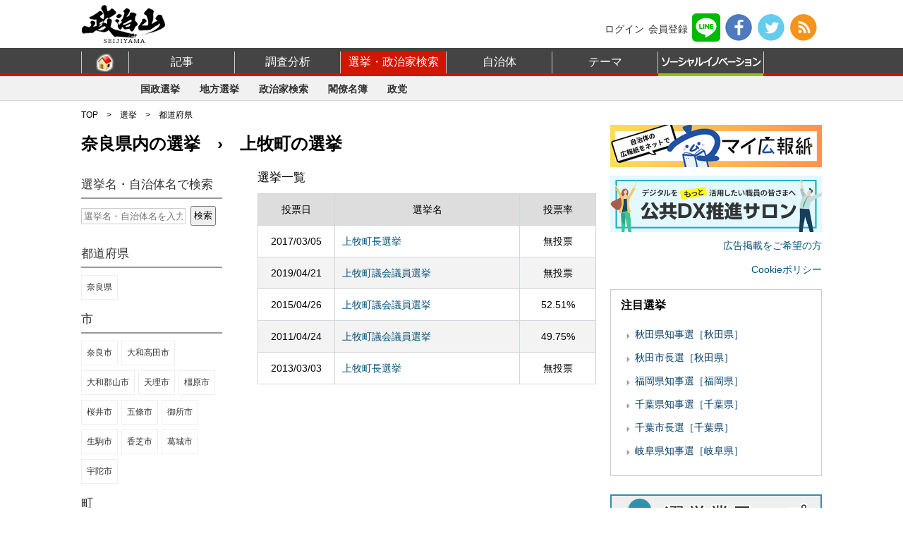

--- FILE ---
content_type: text/html; charset=UTF-8
request_url: https://seijiyama.jp/elections/pref/nara/294241/
body_size: 29191
content:
<!DOCTYPE html>
<html>
<head>
<meta charset="UTF-8" />
<title>奈良県：上牧町の選挙｜政治山</title>
<meta name="robots" content="index,follow,noodp" />
<meta name="description" content="奈良県：上牧町の選挙のページです。選挙速報、選挙結果、最新の選挙情報データを掲載しています。" />
<meta name="keywords" content="奈良県：上牧町の選挙,選挙速報,選挙結果,政治山" />
<meta name='robots' content='max-image-preview:large' />
<link rel='dns-prefetch' href='//s.w.org' />
<link rel='stylesheet' id='wp-block-library-css'  href='https://seijiyama.jp/wp-includes/css/dist/block-library/style.min.css?ver=5.8.12' type='text/css' media='all' />
<link rel='stylesheet' id='wp-pagenavi-css'  href='https://seijiyama.jp/wp-content/plugins/wp-pagenavi/pagenavi-css.css?ver=2.70' type='text/css' media='all' />
<link rel="https://api.w.org/" href="https://seijiyama.jp/wp-json/" />
<!-- BEGIN: WP Social Bookmarking Light HEAD --><script>
    (function (d, s, id) {
        var js, fjs = d.getElementsByTagName(s)[0];
        if (d.getElementById(id)) return;
        js = d.createElement(s);
        js.id = id;
        js.src = "//connect.facebook.net/ja_JP/sdk.js#xfbml=1&version=v2.7";
        fjs.parentNode.insertBefore(js, fjs);
    }(document, 'script', 'facebook-jssdk'));
</script>
<style type="text/css">.wp_social_bookmarking_light{border:0 0 0!important;margin:0!important;width:auto;padding-bottom:25px!important;padding-left:200px;padding-right:0!important;padding-top:5px!important}.wp_social_bookmarking_light div{float:right!important;border:0!important;padding:0!important;margin:0 5px 0 0!important;height:23px!important;text-indent:0!important;padding-right:5px}.wp_social_bookmarking_light img{border:0!important;padding:0;margin:0;vertical-align:top!important}.wp_social_bookmarking_light_clear{clear:both!important}.wsbl_twitter{width:75pt}
</style>
<!-- END: WP Social Bookmarking Light HEAD -->
<meta property="og:title" content="奈良県：上牧町の選挙の選挙情報｜政治山">
<meta property="og:description" content="奈良県：上牧町の選挙のページです。選挙速報、選挙結果、最新の選挙情報データを掲載しています。">
<meta property="og:type" content="article">
<meta property="og:locale" content="ja_JP">
<meta property="fb:admins" content="100002260669082">
<meta property="og:site_name" content="政治山">
<meta property="og:url" content="http://seijiyama.jp/elections/pref/nara/294241/">
<meta property="og:image" content="https://seijiyama.jp/wp-content/uploads/2013/03/img_vote-300x200.jpg">
<meta name="viewport" content="target-densitydpi=device-dpi, width=1070, maximum-scale=10.0, user-scalable=yes">
<meta name="can-recommend" content="false">
<link rel='stylesheet' type='text/css' href='https://seijiyama.jp/wp-content/themes/seijiyama/css/content.css' />
<link rel='stylesheet' type='text/css' href='https://seijiyama.jp/wp-content/themes/seijiyama/css/box.css?131122' />
<link rel='stylesheet' type='text/css' href='https://seijiyama.jp/wp-content/themes/seijiyama/css/top.css?131007' />
<link rel='stylesheet' type='text/css' href='https://seijiyama.jp/wp-content/themes/seijiyama/css/election.css' />
<link rel="stylesheet" type="text/css" media="all" href="https://seijiyama.jp/wp-content/themes/seijiyama/css/_style3.css" /><link rel="stylesheet" type="text/css" media="all" href="https://seijiyama.jp/wp-content/themes/seijiyama/css/content.css" /><link rel="stylesheet" type="text/css" media="all" href="https://seijiyama.jp/wp-content/themes/seijiyama/css/2016/style.css" /><link rel="stylesheet" type="text/css" media="all" href="https://seijiyama.jp/sp/1965381/category2.css" /><link rel='shortcut icon' href='https://seijiyama.jp/wp-content/uploads/2013/01/favicon.ico' />
<script src='//ajax.googleapis.com/ajax/libs/jquery/1.8.3/jquery.min.js'></script>
<script type='text/javascript'>
 window._taboola = window._taboola || [];
 _taboola.push({article:'auto'});
 !function (e, f, u) {
   e.async = 1;
   e.src = u;
   f.parentNode.insertBefore(e, f);
 }(document.createElement('script'),
 document.getElementsByTagName('script')[0],
 '//cdn.taboola.com/libtrc/seijiyamajpmo/loader.js');
</script>

</head>
<body>
<div id="wrapper"><!-- header --><div class="header"><div id="header_line"><div class="logo_box"><a href="http://seijiyama.jp"><img class="logo" src="https://seijiyama.jp/wp-content/themes/seijiyama/images/2016/logo.png" alt="政治・選挙プラットフォーム【政治山】" /></a></div><div class="header_navigation"><ul><li><a href="https://seijiyama.jp/member/login.php">ログイン</a></li><li><a href="https://reg34.smp.ne.jp/regist/is?SMPFORM=ldsi-obnbn-003a88326e01e135a6d9296769a2a1d8">会員登録</a></li><li><a href="https://line.naver.jp/ti/p/%40oui5827i" target="_blank" rel="nofollow"><i class="icon line"></i></a></li><li><a href="https://www.facebook.com/seijiyama" target="_blank"><i class="icon facebook"></i></a></li><li><a href="https://twitter.com/seijiyama_news" target="_blank"><i class="icon twitter"></i></a></li><li><a href="https://seijiyama.jp/feed/" target="_blank"><i class="icon rss"></i></a></li></ul></div></div></div><!-- class header --><link rel="stylesheet" type="text/css" href="//seijiyama.jp/wp-content/themes/seijiyama/css/pref.css" /><div id="category-navi">
	<div class="category-inner">
		<ul>
			<li class="home"><span><a href="https://seijiyama.jp/"><i class="home"></i></a></span></li>
			<li class=""><span><a href="https://seijiyama.jp/article/">記事</a></span></li>
			<li class=""><span><a href="https://seijiyama.jp/research/">調査分析</a></span></li>
			<li class="active"><span><a href="https://seijiyama.jp/elections/">選挙・政治家検索</a></span></li>
			<li class=""><span><a href="https://seijiyama.jp/lgov/">自治体</a></span></li>
			<li class=""><span><a href="https://seijiyama.jp/article/theme/">テーマ</a></span></li>
			<li class="navi_social_i"><span><a href="https://seijiyama.jp/social_i/"><img src="https://seijiyama.jp/wp-content/themes/seijiyama/images/globalnavi/gn_social_i3.png"></a></span></li>
		</ul>
	</div><!-- class inner -->
</div><!-- id category navi -->

<div class="sub-category-navi main">
	<div class="sub-category-inner">
	</div><!-- class inner -->
</div><!-- class sub category navi main -->

<div class="sub-category-navi article">
	<div class="sub-category-inner">
		<ul>
			<li><a href="https://seijiyama.jp/article/special2/">特集</a></li>
			<li><a href="https://seijiyama.jp/article/columns/">連載・コラム</a></li>
			<li><a href="https://seijiyama.jp/article/term/">教えて政治山</a></li>
			<li><a href="https://seijiyama.jp/article/publicity_papers/">ピックアップ広報紙</a></li>
			<li><a href="https://seijiyama.jp/article/movie/">動画</a></li>
		</ul>
	</div><!-- class inner -->
</div><!-- class sub category navi article -->

<div class="sub-category-navi research">
	<div class="sub-category-inner">
		<ul>
			<li><a href="https://seijiyama.jp/research/investigation/">政治山調査</a></li>
			<li><a href="https://seijiyama.jp/research/click/">クリックリサーチ</a></li>
		</ul>
	</div><!-- class inner -->
</div><!-- class sub category navi research -->

<div class="sub-category-navi election is_selected">
	<div class="sub-category-inner">
		<ul>
			<li><a href="https://seijiyama.jp/area/table/4829/he2D8K/M?S=thqj2lhqgr">国政選挙</a></li>
			<li><a href="https://seijiyama.jp/area/table/3624/BjtDe5/M?S=qipe2lcqbo">地方選挙</a></li>
			<li><a href="https://seijiyama.jp/area/table/3811/B0qbJG/M?S=rcla2ldnbk">政治家検索</a></li>
			<li><a href="https://seijiyama.jp/cabinet/">閣僚名簿</a></li>
			<li><a href="https://seijiyama.jp/area/table/3880/IDl9jC/M?S=rdma2ldpek">政党</a></li>
		</ul>
	</div><!-- class inner -->
</div><!-- class sub category navi election -->

<div class="sub-category-navi lgov">
	<div class="sub-category-inner">
	</div><!-- class inner -->
</div><!-- class sub category navi -->

<div class="sub-category-navi theme">
	<div class="sub-category-inner">
		<ul>
			<li><a href="https://seijiyama.jp/article/theme/anpo/">安保法制</a></li>
			<li><a href="https://seijiyama.jp/article/theme/18suffrage/">18歳選挙権</a></li>
			<li><a href="https://seijiyama.jp/article/theme/womanpower/">女性活躍</a></li>
			<li><a href="https://seijiyama.jp/article/theme/mynumber/">マイナンバー</a></li>
		</ul>
	</div><!-- class inner -->
</div><!-- class sub category navi -->

<div class="sub-category-navi social_i">
	<div class="sub-category-inner">

	</div><!-- class inner -->
</div><!-- class sub category navi social_i -->

<!-- 広告jsファイル2 -->
<script type='text/javascript'>
(function() {
var useSSL = 'https:' == document.location.protocol;
var src = (useSSL ? 'https:' : 'http:') +
'//www.googletagservices.com/tag/js/gpt.js';
document.write('<scr' + 'ipt src="' + src + '"></scr' + 'ipt>');
})();
</script>
<script type='text/javascript'>
googletag.defineSlot('/19658312/seijiyama_el_footerpic_g', [300, 250], 'div-gpt-ad-1370599229760-0').addService(googletag.pubads());
googletag.defineSlot('/19658312/seijiyama_el_primedisplay_g', [300, 250], 'div-gpt-ad-1370599229760-1').addService(googletag.pubads());
googletag.defineSlot('/19658312/seijiyama_el_headertext_g', [728, 20], 'div-gpt-ad-1397781012711-0').addService(googletag.pubads());
googletag.defineSlot('/19658312/seijiyama_el_sidebanner1_g', [300, 100], 'div-gpt-ad-1370599229760-2').addService(googletag.pubads());
googletag.defineSlot('/19658312/seijiyama_el_sidebanner2_g', [300, 100], 'div-gpt-ad-1370599229760-3').addService(googletag.pubads());
googletag.defineSlot('/19658312/seijiyama_el_sidebanner3_g', [300, 100], 'div-gpt-ad-1370599229760-4').addService(googletag.pubads());
googletag.defineSlot('/19658312/seijiyama_el_sidebanner4_g', [300, 100], 'div-gpt-ad-1370599229760-5').addService(googletag.pubads());
googletag.defineSlot('/19658312/seijiyama_el_sidebanner5_g', [300, 100], 'div-gpt-ad-1370599229760-6').addService(googletag.pubads());
googletag.defineSlot('/19658312/seijiyama_el_superbanner_g', [728, 90], 'div-gpt-ad-1370599229760-7').addService(googletag.pubads());
googletag.defineSlot('/19658312/seijiyama_el_centerdisplay_g', [300, 250], 'div-gpt-ad-1432888722446-0').addService(googletag.pubads());
googletag.defineSlot('/19658312/seijiyama_el_centerdisplay2_g', [300, 250], 'div-gpt-ad-1432888722446-1').addService(googletag.pubads());
googletag.defineSlot('/19658312/seijiyama_el_sptext_g', [300, 20], 'div-gpt-ad-1474870216123-0').addService(googletag.pubads());
googletag.pubads().collapseEmptyDivs();
googletag.pubads().enableSingleRequest();
googletag.enableServices();
</script><div id="main"><div id="pan">
        <a class="home" href="http://seijiyama.jp" title="政治山">TOP</a>　>　<a class="category" href="https://seijiyama.jp/elections/" title="選挙">選挙</a>　>　<a class="category" href="https://seijiyama.jp/elections/pref/" title="都道府県">都道府県</a>
    </div>
    <div id="content"><h1>奈良県内の選挙　›　上牧町の選挙</h1><div class="shiku"><h3>選挙名・自治体名で検索</h3><form method="get" action="/elections/e-search/"><input id="electionNameText" class="text-box ui-autocomplete-input" type="text" size="11" name="election" autocomplete="off" placeholder="選挙名・自治体名を入力"><input class="query" type="submit" value="検索"></form><h3>都道府県</h3><ul><li><a href="/elections/pref/nara/290009/">奈良県</a></li></ul><h3>市</h3><ul><li><a href="/elections/pref/nara/292010/">奈良市</a></li><li><a href="/elections/pref/nara/292028/">大和高田市</a></li><li><a href="/elections/pref/nara/292036/">大和郡山市</a></li><li><a href="/elections/pref/nara/292044/">天理市</a></li><li><a href="/elections/pref/nara/292052/">橿原市</a></li><li><a href="/elections/pref/nara/292061/">桜井市</a></li><li><a href="/elections/pref/nara/292079/">五條市</a></li><li><a href="/elections/pref/nara/292087/">御所市</a></li><li><a href="/elections/pref/nara/292095/">生駒市</a></li><li><a href="/elections/pref/nara/292109/">香芝市</a></li><li><a href="/elections/pref/nara/292117/">葛城市</a></li><li><a href="/elections/pref/nara/292125/">宇陀市</a></li></ul><h3>町</h3><ul><li><a href="/elections/pref/nara/293423/">平群町</a></li><li><a href="/elections/pref/nara/293431/">三郷町</a></li><li><a href="/elections/pref/nara/293440/">斑鳩町</a></li><li><a href="/elections/pref/nara/293458/">安堵町</a></li><li><a href="/elections/pref/nara/293610/">川西町</a></li><li><a href="/elections/pref/nara/293628/">三宅町</a></li><li><a href="/elections/pref/nara/293636/">田原本町</a></li><li><a href="/elections/pref/nara/294012/">高取町</a></li><li><a href="/elections/pref/nara/294241/">上牧町</a></li><li><a href="/elections/pref/nara/294250/">王寺町</a></li><li><a href="/elections/pref/nara/294268/">広陵町</a></li><li><a href="/elections/pref/nara/294276/">河合町</a></li><li><a href="/elections/pref/nara/294411/">吉野町</a></li><li><a href="/elections/pref/nara/294420/">大淀町</a></li><li><a href="/elections/pref/nara/294438/">下市町</a></li></ul><h3>村</h3><ul><li><a href="/elections/pref/nara/293229/">山添村</a></li><li><a href="/elections/pref/nara/293857/">曽爾村</a></li><li><a href="/elections/pref/nara/293865/">御杖村</a></li><li><a href="/elections/pref/nara/294021/">明日香村</a></li><li><a href="/elections/pref/nara/294446/">黒滝村</a></li><li><a href="/elections/pref/nara/294462/">天川村</a></li><li><a href="/elections/pref/nara/294471/">野迫川村</a></li><li><a href="/elections/pref/nara/294497/">十津川村</a></li><li><a href="/elections/pref/nara/294501/">下北山村</a></li><li><a href="/elections/pref/nara/294519/">上北山村</a></li><li><a href="/elections/pref/nara/294527/">川上村</a></li><li><a href="/elections/pref/nara/294535/">東吉野村</a></li></ul><h3>奈良県内の選挙 年度別</h3><ul><li><a href="/elections/pref/nara/2017/">2017年</a></li><li><a href="/elections/pref/nara/2016/">2016年</a></li><li><a href="/elections/pref/nara/2015/">2015年</a></li><li><a href="/elections/pref/nara/2014/">2014年</a></li><li><a href="/elections/pref/nara/2013/">2013年</a></li><li><a href="/elections/pref/nara/2012/">2012年</a></li><li><a href="/elections/pref/nara/2011/">2011年</a></li></ul></div><div class="election"><h3>選挙一覧</h3><table><tr><th width="90">投票日</th><th width="260">選挙名</th><th width="90">投票率</th></tr><tr><td>2017/03/05</td><td><a href="https://seijiyama.jp/area/card/3624/2FRt8e/M?S=lcqdt0qjnd0k">上牧町長選挙</a></td><td>無投票</td></tr><tr><td>2019/04/21</td><td><a href="https://seijiyama.jp/area/card/3624/Ai1Lak/M?S=lcqdt0tbqi0k">上牧町議会議員選挙</a></td><td>無投票</td></tr><tr><td>2015/04/26</td><td><a href="https://seijiyama.jp/area/card/3624/AAlI66/M?S=lcqdt5pana5k">上牧町議会議員選挙</a></td><td>52.51%</td></tr><tr><td>2011/04/24</td><td><a href="https://seijiyama.jp/area/card/3624/h1wyC9/M?S=lcqdt3ths">上牧町議会議員選挙</a></td><td>49.75%</td></tr><tr><td>2013/03/03</td><td><a href="https://seijiyama.jp/area/card/3624/cb1q7e/M?S=lcqdt8mdqc8k">上牧町長選挙</a></td><td>無投票</td></tr></table></div></div><style>
<!--
#sidebar div.content
{
	margin: 21px 0;
	padding: 14px;
	border: 1px solid #CCC;
}
#sidebar div.content p,
#content div.electionContent p
{
	font-size: 16px;
	font-weight: bold;
	margin-bottom: 21px;
}
#sidebar div.content ul
{

}
#sidebar div.content ul li,
#content div.electionContent ul li
{
	float: none;
	margin: 2px 0;
	padding-bottom: 7px;
	list-style: none;
}
#sidebar div.content ul li a,
#content div.electionContent ul li a
{
	background: url("https://seijiyama.jp/wp-content/themes/seijiyama/images/item/arrow.png");
	color: #003b67;
	background-repeat: no-repeat;
	background-size: 7px;
	background-position: 0 7px;
	font-size: 14px;
	margin-left: 7px;
	padding-left: 13px;
	line-height: 1.75;
}
#content div.electionContent ul li a.last
{
	background: none;
	padding: 0;
	margin: 0;
}
#sidebar .sid-ad-top
{
  margin-bottom: 0;
}
#sidebar p,
#sidebar a
{
    font-size: 14px;
}
#sidebar
{
	margin: 0;
}
#sidebar div.content ul.weekly_election{
	
}
#sidebar div.content ul.weekly_election li{
	background: none;
	padding-left: 0;
}
#sidebar .sid-ad-bottom{
	display: inline-block;
}
-->
</style>
<div id="sidebar" class="low-sidebar">

<style><!-- .electionmap, .mem-reg{ margin:10px 0 0; display: inline-block;} --></style>
<div class="electionmap">
  <a href="https://mykoho.jp" target="_blank"><img src="https://seijiyama.jp/wp-content/uploads/2025/01/mykoho2-logo.png" width="300" alt="マイ広報紙" /></a>
</div>
<div class="electionmap" style="margin-bottom:10px;">
<a href="https://gdx.spiral-platform.co.jp" target="_blank"><img src="https://seijiyama.jp/wp-content/themes/seijiyama/images/banner/bnr_kokyo-dx.png" width="300" alt="公共DX推進サロン" /></a>
</div>

	
<div id='div-gpt-ad-1370599229760-1' class="sid-ad-top"><script type='text/javascript'>googletag.display('div-gpt-ad-1370599229760-1');</script></div>
<p class="ad-introduce-text"><a href="https://seijiyama.jp/adguide/">広告掲載をご希望の方</a></p>

  <p class="ad-introduce-text" style="margin:20px 0;">
    <a href="https://seijiyama.jp/rule/#d17">Cookieポリシー</a>
  </p>
  
<div class="content">
	<p>注目選挙</p>
<ul class="weekly_election">
<li><a href="https://seijiyama.jp/area/card/3624/E4fT6e/M?S=lcqdt0lfnap0k">秋田県知事選［秋田県］</a></li>
<li><a href="https://seijiyama.jp/area/card/3624/4dQvIK/M?S=lcqdt0lfnaq0k">秋田市長選［秋田県］</a></li>
<li><a href="https://seijiyama.jp/area/card/3624/J7W5Hb/M?S=lcqdt0lfnal0k">福岡県知事選［福岡県］</a></li>
<li><a href="https://seijiyama.jp/area/card/3624/f2Adbb/M?S=lcqdt0lfnan0k">千葉県知事選［千葉県］</a></li>
<li><a href="https://seijiyama.jp/area/card/3624/f2UvEi/M?S=lcqdt0lfnao0k">千葉市長選［千葉県］</a></li>
<li><a href="https://seijiyama.jp/area/card/3624/h4fa9C/M?S=lcqdt0lfnam0k">岐阜県知事選［岐阜県］</a></li>
</ul>
</div>

	<style><!-- .electionmap{ margin:5px 0; display: inline-block;} --></style>
	<!-- 選挙業界マップ -->
	<div class="electionmap">
		<a href="https://seijiyama.jp/ad-map/senkyo-m.html">
			<img alt="選挙業界マップ" src="https://seijiyama.jp/wp-content/themes/seijiyama/images/banner/map_topbnr.png" />
		</a>
	</div>
  

<div class="content">
	<p>選挙スケジュール</p>
	<ul>
		<li><a href="https://seijiyama.jp/elections/2023election1.html">2023年 任期満了日順</a></li>
		<li><a href="https://seijiyama.jp/elections/2023election2.html">2023年 都道府県別</a></li>
	</ul>
</div>


<div class="content">
	<p>選挙アーカイブ</p>
	<ul>

<li><a href="https://seijiyama.jp/area/table/3624/BjtDe5/M?detect=%E5%88%A4%E5%AE%9A&S=qipe2lcqbo&3734_252153_1=2023%2F4%2F23&3734_252153_2=2023%2F4%2F23&3734_252150_1=&smp_sf_button_3734=%E6%A4%9C%E7%B4%A2">2023年 統一地方選挙後半</a></li>
<li><a href="https://seijiyama.jp/area/table/3624/BjtDe5/M?S=qipe2lcqbo&detect=%E5%88%A4%E5%AE%9A&3734_252153_1=2023%2F4%2F9&3734_252153_2=2023%2F4%2F9&3734_252150_1=&smp_sf_button_3734=%E6%A4%9C%E7%B4%A2">2023年 統一地方選挙前半</a></li>
<li><a href="https://seijiyama.jp/article/special2/saninsen2022/">2022年 参議院選挙</a></li>
<li><a href="https://seijiyama.jp/article/special2/shuinsen2021/">2021年 衆議院選挙</a></li>
<li><a href="https://seijiyama.jp/article/special2/togisen2021/">2021年 都議会選挙</a></li>
<li><a href="https://seijiyama.jp/article/special2/saninsen2019/">2019年 参議院選挙</a></li>
	</ul>
</div>






  <!-- クリックリサーチ -->
  <div class="head_title margin-top20">Click research</div>
  
  <div id="click-research">
  <iframe class="click-resarch-iframe" src="https://seijiyama.jp/common/inc/clickresearch2.html" scrolling="Auto" frameborder="0"></iframe>
  <div class="link-back2 link-back-clickresearch">
    <a href="https://seijiyama.jp/research/click/">過去の結果を見る</a>
  </div>
  </div>

<!-- 広告 -->
<div id='div-gpt-ad-1370599229760-2' class="sid-ad-center"><script type='text/javascript'>googletag.display('div-gpt-ad-1370599229760-2');</script></div>
<div id='div-gpt-ad-1370599229760-3' class="sid-ad-center"><script type='text/javascript'>googletag.display('div-gpt-ad-1370599229760-3');</script></div>
<div id='div-gpt-ad-1370599229760-4' class="sid-ad-center"><script type='text/javascript'>googletag.display('div-gpt-ad-1370599229760-4');</script></div>
<div id='div-gpt-ad-1370599229760-5' class="sid-ad-center"><script type='text/javascript'>googletag.display('div-gpt-ad-1370599229760-5');</script></div>
<div id='div-gpt-ad-1370599229760-6' class="sid-ad-center"><script type='text/javascript'>googletag.display('div-gpt-ad-1370599229760-6');</script></div>

<!-- y -->
<div id="taboola-below-article-thumbnails-1"></div>
<script type="text/javascript">
  window._taboola = window._taboola || [];
  _taboola.push({
    mode: 'organic-thumbnails-a',
    container: 'taboola-below-article-thumbnails-1',
    placement: 'Below Article Thumbnails-1',
    target_type: 'mix'
  });
</script>
<div id="taboola-below-article-thumbnails-2"></div>
<script type="text/javascript">
  window._taboola = window._taboola || [];
  _taboola.push({
    mode: 'thumbnails-a',
    container: 'taboola-below-article-thumbnails-2',
    placement: 'Below Article Thumbnails-2',
    target_type: 'mix'
  });
</script>
<script type="text/javascript">
  window._taboola = window._taboola || [];
  _taboola.push({flush: true});
</script>

<!-- 広告 -->
<div id='div-gpt-ad-1370599229760-0' class="sid-ad-bottom"><script type='text/javascript'>googletag.display('div-gpt-ad-1370599229760-0');</script></div>
<!-- PR広告読み込み -->
<style>.koukoku2 { display: inline-block; margin: 0 0 20px; max-height: 40px; }</style>
<div class="koukoku2">
<a onclick="_gaq.push(['_trackEvent', 'adSpLinks', 'click', 'jaybe',, true]);" href="https://jinanbo11.com/bonus/" target="_blank">海外FXボーナス</a>
</div>
<br/>
<div class="koukoku2">
<a onclick="_gaq.push(['_trackEvent', 'adSpLinks', 'click', 'algoproducts2',, true]);" href="https://career-media.net/" target="_blank">CAREER MEDIA（キャリアメディア）</a>
</div></div></div><!-- Google tag (gtag.js) -->
<script async src="https://www.googletagmanager.com/gtag/js?id=UA-19879220-6"></script>
<script>
  window.dataLayer = window.dataLayer || [];
  function gtag(){dataLayer.push(arguments);}
  gtag('js', new Date());

  gtag('config', 'UA-19879220-6');
  gtag('config', 'G-0G9S0M82TR');
</script>
<div id="footer">
  <div class="pageHeader">
    <ul class="pagetop">
      <li>
        <a href="#top">ページトップへ</a>
      </li>
    </ul>
  </div>
  <div id="fotter_area_up">
    <div class="inner">
      <ul class="info">
        <li>
          <a href="https://seijiyama.jp/">政治山TOP</a>
        </li>
        <li onClick="kakunin()">
          <a class="memberReg" href="https://reg34.smp.ne.jp/regist/is?SMPFORM=ldsi-obnbn-003a88326e01e135a6d9296769a2a1d8" onClick="return false">会員登録</a>
        </li>
        <li>
          <a href="https://seijiyama.jp/rule/">利用規約</a>
        </li>
        <li>
          <a href="https://www.spiral-platform.co.jp/" target="_blank">運営会社</a>
        </li>
        <li>
          <a href="https://seijiyama.jp/company/koukoku/">電子公告</a>
        </li>
        <li>
          <a href="https://www.spiral-platform.co.jp/company/privacypolicy/" target="_blank">個人情報保護方針</a>
        </li>
        <li>
          <a href="https://seijiyama.jp/adguide/">広告掲載ガイド</a>
        </li>
        <li>
          <a href="https://seijiyama.jp/event_info/senkan.html">選管事務局へのお願い</a>
        </li>
        <li>
          <a href="https://reg34.smp.ne.jp/regist/is?SMPFORM=ldsi-qikak-4071a3016c0281ebaf84a9e743e170ee">お問い合わせ</a>
        </li>
      </ul>
    </div>
  </div>
<div id="footer_area">
    <div class="inner">
      <ul class="sitemap">
        <li style="margin:0;">
          <a href="https://seijiyama.jp/article/">記事</a>
          <ul>
            <li><a href="https://seijiyama.jp/article/columns/">連載・コラム</a></li>
            <li><a href="https://seijiyama.jp/article/term/">教えて政治山</a></li>
            <li><a href="https://seijiyama.jp/article/publicity_papers/">ピックアップ広報紙</a></li>
            <li><a href="https://seijiyama.jp/article/theme/">テーマ</a></li>
            <li><a href="https://seijiyama.jp/article/movie/">動画</a></li>
          </ul>
        </li>
          <li>
          <a href="https://seijiyama.jp/article/special2/">特集</a>
          <ul>
            <li><a href="https://seijiyama.jp/article/special2/saninsen2022/">参議院議員選挙2022</a></li>
            <li><a href="https://seijiyama.jp/article/special2/shuinsen2021/">衆議院議員選挙2021</a></li>
            <li><a href="https://seijiyama.jp/article/special2/togisen2021/">東京都議会議員選挙2021</a></li>
            <li><a href="https://seijiyama.jp/article/special2/saninsen2019/">参議院議員選挙2019</a></li>
            <li><a href="https://seijiyama.jp/article/special2/shuinsen2017/">衆議院議員選挙2017</a></li>
          </ul>
        </li>

        <li>
          <a href="https://seijiyama.jp/research/">調査・分析</a>
          <ul>
            <li><a href="https://seijiyama.jp/research/investigation/">政治山調査</a></li>
            <li><a href="https://seijiyama.jp/research/click/">クリックリサーチ</a></li>
          </ul>
        </li>
        <li>
          <a href="https://seijiyama.jp/elections/">選挙・自治体</a>
          <ul>
            <li><a href="https://seijiyama.jp/elections/e-search/">選挙検索</a></li>
            <li><a href="https://seijiyama.jp/area/table/4829/he2D8K/M?S=thqj2lhqgr">国政選挙</a></li>
            <li><a href="https://seijiyama.jp/area/table/3624/BjtDe5/M?S=qipe2lcqbo">地方選挙</a></li>
            <li><a href="https://seijiyama.jp/elections/2023election1.html">選挙スケジュール2023</a></li>
            <li><a href="https://seijiyama.jp/lgov/">自治体検索</a></li>
          </ul>
        </li>
        <li>
          <a href="https://seijiyama.jp/elections/">政党・政治家</a>
          <ul>
            <li><a href="https://seijiyama.jp/area/table/3811/B0qbJG/M?S=rcla2ldnbk">政治家検索</a></li>
            <li><a href="https://seijiyama.jp/area/table/3880/IDl9jC/M?S=rdma2ldpek">政党一覧</a></li>
            <li><a href="https://seijiyama.jp/cabinet/">閣僚名簿</a></li>
          </ul>
        </li>
        <li>
          <a href="https://seijiyama.jp/solution/">各種サービス</a>
          <ul>
            <li><a href="https://seijiyama.jp/solution/seijikaprofile.html">政治家プロフィール</a></li>
            <li><a href="https://seijiyama.jp/solution/seijiyamatieup.html">サイトタイアップ</a></li>
            <li><a href="https://seijiyama.jp/solution/seijiyamaresearch.html">政治山リサーチ</a></li>
            <li><a href="https://seijiyama.jp/solution/seijiyamaconsulting.html">コンサルティング</a></li>
            <li><a href="https://seijiyama.jp/ad-map/senkyo-m.html">選挙業界マップ</a></li>
          </ul>
        </li>
      </ul>
    </div>
    <address>&copy; SPIRAL Inc.</address>
  </div>
  <!-- END_footer_line -->
</div><!-- END-footer -->
</div><!-- END-wapper -->
<script src="https://seijiyama.jp/wp-content/themes/seijiyama/js/_menu.js"></script>
<script src="https://seijiyama.jp/wp-content/themes/seijiyama/js/js-script.js" type="text/javascript" charset="utf-8"></script>
<!-- 管理メニュー -->

<!-- BEGIN: WP Social Bookmarking Light FOOTER -->    <script>!function(d,s,id){var js,fjs=d.getElementsByTagName(s)[0],p=/^http:/.test(d.location)?'http':'https';if(!d.getElementById(id)){js=d.createElement(s);js.id=id;js.src=p+'://platform.twitter.com/widgets.js';fjs.parentNode.insertBefore(js,fjs);}}(document, 'script', 'twitter-wjs');</script>    <script src="https://apis.google.com/js/platform.js" async defer>
        {lang: "ja"}
    </script><!-- END: WP Social Bookmarking Light FOOTER -->
<script type='text/javascript' src='https://seijiyama.jp/wp-includes/js/wp-embed.min.js?ver=5.8.12' id='wp-embed-js'></script>
</body>
</html>

--- FILE ---
content_type: text/html
request_url: https://seijiyama.jp/common/inc/clickresearch2.html
body_size: 2242
content:
<!DOCTYPE html PUBLIC "-//W3C//DTD XHTML 1.0 Transitional//EN" "http://www.w3.org/TR/xhtml1/DTD/xhtml1-transitional.dtd">
<html xmlns="http://www.w3.org/1999/xhtml">
<head>
<meta http-equiv="Content-Type" content="text/html; charset=utf-8" />
<style>
body{font-size:14px; color:#555555; line-height:1.7;font-family: メイリオ,Arial,Helvetica,"Nimbus Sans L",sans-serif;}
a{color:#003B67; text-decoration:none;}
a:hover{text-decoration:underline;}
#clickresearh input.inpdef{margin-top:3px; margin-right:5px;}
#h6Y6C5pdo-l-ldsi-mi .styleh6y6c5pdo-l-ldsi-mi{font-size: 14px; line-height: 1.5;}
#h6Y6C5pdo-l-ldsi-mi .ancdef{font-size: 14px;}
</style>
</head>
<body style="margin:0;" id="clickresearh">

<!--<p style="padding:0 5px; font-weight:bold;"></p>-->

<!-- ID28 -->
<div id="h6Y6C5pdo-l-ldsi-mi">
<b id="h6Y6C5pdo-l-ldsi-mib" style="text-align:center;color:silver;font-size:18px;background-color:white;padding:5px;">loading...</b>
<script id="h6Y6C5pdo-l-ldsi-mijs" type="text/javascript" charset="shift_jis" src="https://reg34.smp.ne.jp/spiral/servlet/g.RcvVote?spgk=h6Y6C5pdo-l-ldsi-mi&cd=h6Y6C5pdo-l-ldsi-mi&colorType=&w=270&per=t&e=s"></script>
</div>
<!-- ID28 -->

<!--<p style="text-align:center; margin:0;">◇　　◇　　◇　　◇　　◇　　◇</p>-->

<!-- ID27 -->
<!--<div id="Kb6tdIpdo-l-ldsi-mh">
<b id="Kb6tdIpdo-l-ldsi-mhb" style="text-align:center;color:silver;font-size:18px;background-color:white;padding:5px;">loading...</b>
<script id="Kb6tdIpdo-l-ldsi-mhjs" type="text/javascript" charset="shift_jis" src="https://reg34.smp.ne.jp/spiral/servlet/g.RcvVote?spgk=Kb6tdIpdo-l-ldsi-mh&cd=Kb6tdIpdo-l-ldsi-mh&colorType=&w=270&per=t&e=s"></script>
</div>-->
<!-- ID27 -->

<script type="text/javascript">
function setVoteGadget(){
	var gadParDiv = document.getElementById('h6Y6C5pdo-l-ldsi-mi');
	var childJs = document.createElement('script');
	childJs.charset = 'shift_jis';
	childJs.type = 'text/javascript';
	childJs.id = 'h6Y6C5pdo-l-ldsi-mijs';
	childJs.src = 'https://reg34.smp.ne.jp/spiral/servlet/g.RcvVote?spgk=h6Y6C5pdo-l-ldsi-mi&cd=h6Y6C5pdo-l-ldsi-mi&colorType=&w=270&per=t&e=s';
	while(gadParDiv.childNodes && gadParDiv.childNodes.length > 0){ gadParDiv.removeChild(gadParDiv.childNodes[0]); }
	gadParDiv.appendChild(childJs);
}
setTimeout('setVoteGadget()', 3000);
</script>

</body>
</html>


--- FILE ---
content_type: text/html; charset=utf-8
request_url: https://www.google.com/recaptcha/api2/aframe
body_size: 267
content:
<!DOCTYPE HTML><html><head><meta http-equiv="content-type" content="text/html; charset=UTF-8"></head><body><script nonce="mh8n0g_kCM1pUEOfg4JHuQ">/** Anti-fraud and anti-abuse applications only. See google.com/recaptcha */ try{var clients={'sodar':'https://pagead2.googlesyndication.com/pagead/sodar?'};window.addEventListener("message",function(a){try{if(a.source===window.parent){var b=JSON.parse(a.data);var c=clients[b['id']];if(c){var d=document.createElement('img');d.src=c+b['params']+'&rc='+(localStorage.getItem("rc::a")?sessionStorage.getItem("rc::b"):"");window.document.body.appendChild(d);sessionStorage.setItem("rc::e",parseInt(sessionStorage.getItem("rc::e")||0)+1);localStorage.setItem("rc::h",'1769899932545');}}}catch(b){}});window.parent.postMessage("_grecaptcha_ready", "*");}catch(b){}</script></body></html>

--- FILE ---
content_type: text/css
request_url: https://seijiyama.jp/wp-content/themes/seijiyama/css/content.css
body_size: 1367
content:
#main{clear:both;display:block;margin:0 auto;width:1050px;background:none repeat scroll 0 0 #fff;padding-left:51px;padding-right:51px}.box_div1,.box_div2{width:234px;height:auto;float:left}.box_div1{margin-right:28px}.box_div2{width:468px}.box_type_1 h3{border:medium none;font-size:18px;font-weight:bold;height:35px;line-height:39px;margin:0 0 10px;padding:0 0 0 18px}.box_div2 h3{width:429px}.box_type_1 .text_box_type1{padding-left:8px}.box_type_1 ul li,.service_ichiran ul li{background:url("../images/marks/listmark.png") no-repeat scroll 0 -2px transparent;font-size:12px;line-height:20px;padding-bottom:3px;padding-left:12px;width:95%}.box_type_1 ul li span{font-size:10px}.box_type_1 ul li a{color:#000}.box_type_1 h3.type_a,.research .box_type_1 h3{background:url("../images/bg/bg_midashi_234.png") no-repeat;height:35px;width:216px}.box_type_1 h3.type_b{background:url("../images/bg/bg_midashi_468.png") no-repeat;width:458px;height:35px}#el_list{border:1px dashed #ccc;clear:both;margin:20px 20px 0;overflow:hidden;padding:12px 15px 10px}#el_list a{display:block;float:left;font-size:13px;margin:0 1em 5px;width:280px}#el_list a.vateday{border-left:5px solid #999;display:block;float:none;font-size:16px;margin-bottom:1em;padding-left:8px}
table.election-result-table, .election-result-table th, .election-result-table td{
	border:1px solid #a0a0a0
}
.election-result-table td{ padding : 3px; }
.election-result-table thead th{
	font-weight: bold;
	background : #eeeeee;
}

--- FILE ---
content_type: text/css
request_url: https://seijiyama.jp/wp-content/themes/seijiyama/css/box.css?131122
body_size: 3641
content:
#box1-a{height:190px;padding-left:13px;padding-top:22px;width:510px}#box-a .link-image{float:right;padding-right:12px;padding-top:3px}#box1-a-a{float:left;height:184px;margin-left:10px;margin-right:5px;text-align:center;width:117px}#box1-a-a ul{list-style:none}#box1-a-b{float:right;height:auto;padding:0;width:342px}#box1-a-b ul{height:25px;list-style:none outside none;padding-top:2px}#box1-a-b ul li{font-size:14px;float:left}#box1-a-b ul li.back{float:right;line-height:25px}#box1-a-b ul li a{color:#2335a7}#box1-a-b ul li a:hover{text-decoration:underline}#box1-a-b-senkyo{width:358px;margin:2px 0 2px 9px;height:130px;clear:both;position:relative;overflow:auto;overflow-x:hidden}#box1-a-b-senkyo #senkyo-box{padding:5px 0 10px 0;width:338px}#box1-a-b-senkyo #senkyo-box ul li{width:168px;margin:0 0 2px;overflow:hidden;font-size:13px}#box1-a-b-senkyo #senkyo-box ul li a{color:#666;text-decoration:none;font-size:11px}#box1-a-b-senkyo #senkyo-box ul li a:hover{color:#000;text-decoration:underline}p.state,p.state-w{position:absolute;font-size:14px;color:#696b6d;width:70px;text-align:center}p.state-w{color:#fff}p.state a,p.state-w a{color:#d4270e;font-weight:bold;font-size:14px}p.area-1{left:597px;top:26px}p.area-2{left:559px;top:91px}p.area-3{left:604px;top:91px}p.area-4{top:115px;left:559px}p.area-5{left:604px;top:115px}p.area-6{top:138px;left:559px}p.area-7{left:604px;top:138px}p.area-8{left:559px;top:165px}p.area-9{left:604px;top:165px}p.area-10{left:560px;top:186px}p.area-11{left:604px;top:186px}p.area-12{left:559px;top:211px}p.area-13{left:604px;top:211px}p.area-14{left:566px;top:240px}p.area-15{left:433px;top:151px}p.area-16{left:478px;top:151px}p.area-17{left:433px;top:174px}p.area-18{left:478px;top:174px}p.area-19{left:433px;top:197px}p.area-20{left:478px;top:197px}p.area-21{left:433px;top:224px}p.area-22{left:478px;top:224px}p.area-23{left:433px;top:244px}p.area-24{left:478px;top:244px}p.area-25{left:300px;top:165px}p.area-26{left:345px;top:165px}p.area-27{left:300px;top:187px}p.area-28{left:345px;top:187px}p.area-29{left:300px;top:210px}p.area-30{left:307px;top:233px}p.area-31{left:177px;top:150px}p.area-32{left:222px;top:150px}p.area-33{left:177px;top:172px}p.area-34{left:222px;top:172px}p.area-35{left:177px;top:194px}p.area-36{left:168px;top:240px}p.area-37{left:213px;top:240px}p.area-38{left:168px;top:261px}p.area-39{left:213px;top:261px}p.area-40{left:22px;top:150px}p.area-41{left:67px;top:150px}p.area-42{left:22px;top:171px}p.area-43{left:67px;top:171px}p.area-44{left:22px;top:192px}p.area-45{left:67px;top:193px}p.area-46{left:29px;top:213px}p.area-47{left:23px;top:259px}#box-a{width:449px;height:260px;margin-bottom:10px;border-right:1px solid #dedede;float:left}#box-b{float:left;height:228px;padding-left:14px;padding-top:8px;width:352px;overflow:auto;margin-top:11px}#box-b p.red{color:#d11600;font-weight:bold}#box-c{float:left;height:242px;width:100%}a.title,a.title:visited{color:#000;font-weight:bold}a.title:hover{text-decoration:underline}#box-a a.title{font-size:30px;line-height:30px}#box-c-a{border-bottom:1px solid #ccc;border-right:1px solid #ccc;float:left;height:102px;margin-left:0;margin-right:0;margin-top:8px;overflow:hidden;padding-bottom:10px;width:355px}#box-c-b{float:left;height:93px;margin:20px 10px 0 18px;width:208px}#box-c-c{float:left;height:103px;margin:22px 10px 10px 18px;width:205px}#box-b ul{list-style:none;padding:0;margin:0}#box-b ul li{margin:0;padding:0 0 0 15px;margin-bottom:8px}font.red{color:#d11600;font-size:23px}.senkyo-info-message{left:21px;position:absolute;top:256px}p.state a.color-black,p.state-w a.color-black{color:#696b6d;font-weight:normal;font-size:14px}p.state a.color-white,p.state-w a.color-white{color:#FFF;font-weight:normal;font-size:14px}

--- FILE ---
content_type: text/css
request_url: https://seijiyama.jp/wp-content/themes/seijiyama/css/_style3.css
body_size: 21425
content:
#header #logo,#header h1{float:left;position:absolute}#footer p a:hover,#sidebar .side-notice-box dd:hover,#sidebar .side-notice-box li:hover{text-decoration:underline}#header a,#header a:hover,#header a:visited,#header h1,#header p{color:#000;font-size:11px}#header #header_line{height:33px;margin:0 auto;width:1050px}#header h1{line-height:35px;margin-left:130px;overflow:hidden;text-align:left;width:590px}#header #logo{background:url(https://seijiyama.jp/wp-content/themes/seijiyama/images/logo.png);cursor:pointer;height:63px;margin-left:-1px;margin-top:-2px;width:115px;z-index:100}#header ul{float:right;height:31px;line-height:30px;list-style:none;position:relative;top:2px;width:auto}#header ul li{float:left;margin-right:5px}#header #header_line ul li a{padding-right:5px}#header ul li img.icon{margin-top:5px}#header ul li img.icon2{margin-top:7px}#header .bg_fb_panel{background:url(../images/bg/bg_fb_panel.png);display:none;height:292px;left:-145px;padding:54px 20px 20px 67px;position:absolute;top:20px;width:330px;z-index:400}#global_menu_area{background:url(https://seijiyama.jp/wp-content/themes/seijiyama/images/bg/BG_menu_top.png);clear:both;display:block;margin:0 auto;position:relative;width:100%;z-index:40}#global_menu_area ul.nav_menu{display:block;height:36px;list-style:none;margin:0 auto;padding-left:128px;position:relative;top:0;width:950px;z-index:20}#global_menu_area ul.nav_menu li a{display:block;height:32px}#global_menu_area .nav_menu .top_li{width:96px}#global_menu_area .nav_menu .top_li ul li{height:36px;position:relative;width:130px}#global_menu_area ul.nav_menu li{background:no-repeat;cursor:pointer;float:left;height:36px;line-height:34px;text-align:center;width:105px;z-index:30}#global_menu_area ul.nav_menu li ul{display:none}#global_menu_area ul.nav_menu li.top_li ul li{display:block;height:32px;overflow:hidden;width:130px}#global_menu_area ul.nav_menu li.top_li ul.sub{left:-34px;position:relative;width:130px}.nav_menu_down li div{border:1px solid #999;cursor:default;display:none;height:300px;overflow:hidden;text-align:left;width:468px}.nav_menu_down li div.left{border:none;left:-20px;position:relative;top:-2px}.nav_menu_down li div.right{background:#fff;border:0;cursor:default;left:-399px;padding:15px;position:relative;top:-2px}#rss_follow span.regulation a button,.fb-btn,p.pagetop img.pagetop{cursor:pointer}#nav_menu_panel{background:url(https://seijiyama.jp/wp-content/themes/seijiyama/images/bg/global_menu_bottom_bg.png);display:block;height:32px;width:100%;z-index:50}#nav_panel2,#nav_panel3,#nav_panel4,#nav_panel5,#nav_panel6,#nav_panel7,#nav_panel8,#nav_panel9{display:none;height:32px;margin:0 auto;width:1050px}#nav_panel2 ul,#nav_panel3 ul,#nav_panel4 ul,#nav_panel5 ul,#nav_panel6 ul,#nav_panel7 ul,#nav_panel8 ul,#nav_panel9 ul{padding-left:112px}#nav_menu_panel ul li{height:32px}#nav_menu_panel div ul li a img{display:block}#pan{font-size:12px;height:30px;line-height:36px;overflow:hidden;padding-bottom:15px;width:640px}.single #pan{margin-left:50px}#pan a{color:#000}#wrapper{height:100%;margin:0 auto;width:100%}#wrapper #content{clear:both;display:block;float:left;width:750px}span.newmark{background:url(https://seijiyama.jp/wp-content/themes/seijiyama/images/marks/new.gif)no-repeat;display:inline-block;height:20px;margin-left:3px;position:relative;text-indent:-9999px;top:4px;width:26px}span.newmark-top-tyuumoku-topics-1{background:url(https://seijiyama.jp/wp-content/themes/seijiyama/images/marks/new.gif)0 3px no-repeat}#global_menu_area #g-m-d-type1-r a.next{color:#003b67;float:right;font-weight:400}#pickupBox{background:#f1f1f1;display:block;float:right;height:118px;margin-right:9px;margin-top:7px;padding:6px;width:102px}li{float:left}h4.category_midashi{background:url(https://seijiyama.jp/wp-content/themes/seijiyama/images/bg/bg_midashi_border_728.png)no-repeat;font-size:21px;height:32px;line-height:25px;padding-bottom:15px;padding-left:10px;width:718px}h2#title,h3#midashi-long{background:0 0;border:0;font-size:100%;font-weight:400;margin:0;outline:0;padding:0;vertical-align:baseline}h3#midashi-long{background:url(https://seijiyama.jp/wp-content/themes/seijiyama/images/bg/bg_midashi_728.png);display:inline-block;font-size:18px;font-weight:700;height:35px;line-height:35px;margin-bottom:22px;padding-left:18px;width:710px}h2#title{background:url(../images/bg/bg_midashi_border_728.png);font-size:21px;height:32px;line-height:25px;padding-bottom:15px;padding-left:10px;width:718px}h3#midashi-long a{color:#000;font-size:18px}span#komidashi{display:block;font-size:13px;margin-bottom:60px;width:690px}span.entry-data{color:#999;font-size:11px;padding-left:5px}h3#midashi-long #this-moon{color:#000;font-size:12px;font-weight:700;padding-right:5px}h3#midashi-long #next-moon,h3#midashi-long #prev-moon{color:#2335a7;font-size:12px;padding-right:5px}#moji-red-fs14{color:#d11600;float:left;font-size:14px;font-weight:700}#h4-midashi-fs18-fwb{width:100%}#h4-midashi-fs18-fwb a{color:#000;font-size:18px;font-weight:700}#sub-text{background:#f1f1f1;color:#000;float:left;font-size:12px;font-weight:700;line-height:20px;margin-bottom:15px;padding:12px}#content-bg-type1{height:360px;margin-bottom:20px;padding:10px 0 10px 20px;width:700px}#setsumon,span#question{border-bottom:1px solid #d11600;border-left:4px solid #d11600;float:left;font-size:15px;font-weight:700;margin-bottom:10px;padding-bottom:2px;padding-left:5px;padding-top:2px;width:54%}#q-area{background:url(../images/item/investigation/Q.png)no-repeat;color:#000;float:left;font-size:12px;width:54%}h3#midashi-short{background:url(../images/bg/bg_midashi_351.png);float:left;font-size:18px;font-weight:700;height:35px;line-height:34px;margin-bottom:17px;padding-left:20px;width:331px}#box-type1{float:left;height:200px;margin-right:27px;width:351px}#sidebar ul.schedule{display:inline-block;margin:5px 0 10px}#sidebar ul.schedule a{font-size:13px}#sidebar ul.schedule li{margin-bottom:1px;width:300px}#sidebar .access-ranking-title-bg{background-image:url(../images/top/ranking_ttl.png);display:inline-block;height:38px;margin-bottom:0;margin-top:8px;width:300px}#sidebar .access-ranking-title-bg p{font-size:14px;font-weight:700;padding-left:50px;padding-top:13px}#sidebar .info-title-bg{background-image:url(../images/top/editor_ttl.png);height:38px;margin-bottom:5px;width:300px}#sidebar .info-title-bg p{font-size:14px;font-weight:700;padding-left:50px;padding-top:13px}#main{min-height:1000px}#main ul.access_ranking_panel li ul li a{color:#000}#main .tab1 ul li a,#main .tab2 ul li a,#main .tab3 ul li a,.tab1 ul li a,.tab2 ul li a,.tab3 ul li a{color:#000;font-size:12px;line-height:15px}#sidebar{display:block;float:right;width:300px}#sidebar .search{background:0 0;border-image:none}#sidebar .search2{background:0 center;height:auto;margin-bottom:10px}#sidebar .search2 ul li{padding-bottom:5px;padding-right:7px}#sidebar #click-research{height:465px;margin-bottom:20px;margin-top:5px;width:300px}#sidebar .service_ichiran{background:url(../images/bg/service_ichiran.png)no-repeat;height:75px;margin-bottom:0;padding-bottom:22px;padding-right:10px;padding-top:30px}#sidebar .service_ichiran ul{padding-left:20px}#sidebar .service_ichiran ul li{float:left;width:100%}.low-sidebar{position:relative;top:-33px}#sidebar .click-resarch-image-top{float:left}#sidebar .click-resarch-iframe{border-left:1px solid #aaa;border-right:1px solid #aaa;clear:both;float:left;height:400px;margin:0;padding:0;width:298px}#sidebar .sid-ad-top{display:inline-block;max-height:270px;overflow:hidden}#sidebar .sid-ad-bottom{height:250px;margin-bottom:30px;width:300px}table#links{background:#fff;border:1px solid #ccc;clear:both;display:inline-block;height:auto;margin:15px auto 0;width:auto}table#links th{text-align:left}table#links th h3{background:#fdf0f0;text-align:center;width:1048px}table#links td{height:0;margin:0;padding:3px 0 0 8px;width:0}table#links td a img{border:2px solid #fff}table#links td a img:hover{border:2px solid #ccc}#menu{clear:both;margin-bottom:10px;overflow:hidden;width:1050px}#menu .footboxes{border-top:2px solid #272727;clear:both;list-style:none;margin-top:1px;padding-left:25px;padding-top:12px;width:100%}#menu .footboxes li{float:left;height:200px;margin-right:20px;width:320px}#menu .footboxes li h3{color:#fff;display:block;font-size:14px;font-weight:700;height:24px;margin-bottom:10px;width:320px}#menu .footboxes li h3 span{color:#fff;display:inline-block;font-size:14px;margin:3px 0 0 10px}#menu .footboxes li h3.f_title1{background-color:#007469}#menu .footboxes li h3.f_title2{background-color:#733171}#menu .footboxes li h3.f_title3{background-color:#bb1a00}#menu .footboxes p.details{font-size:12px;line-height:1.2;margin-top:16px;text-align:right;width:320px}#menu .footboxes li.footboxlast{margin-right:0}#menu .footboxes p.details a{background:url(../../../../common/images/icon_arrow.gif)0 5px no-repeat;padding-left:15px}p.pagetop{background:#fff;height:30px;margin-right:70px;padding-top:10px;text-align:right;width:100%}p.pagetop img.pagetop{margin-right:10px}.clearfix:after{border:0;clear:both;content:".";display:block;height:0;visibility:hidden}* html .clearfix{height:1%}.clearfix{display:block}.sid-ad-center{margin-bottom:10px;width:300px}.sid-ad-top{width:300px}#keyword{border:1px solid #cecece;height:16px;margin-top:1px;width:250px}#facebook_follow,#rss_follow,#twitter_follow{height:38px;width:300px}.fb-btn{background-color:#3c5d96;background-image:linear-gradient(#6079ab,#3c5d96);background-repeat:repeat-x;border-color:#3c5a98 #3c5a98 #273b64;border-radius:4px;box-shadow:0 1px 0 rgba(255,255,255,.1)inset;color:#fff;display:inline-block;font-family:メイリオ;font-size:14px;font-weight:700;line-height:normal;padding:8px 45px;position:relative;text-align:left;text-shadow:0 -1px 1px rgba(0,0,0,.5);text-transform:none;vertical-align:middle}#twitter_follow{background:url(https://seijiyama.jp/images/sns_btn/sample_twitter_btn04.png)no-repeat;margin-bottom:10px}#twitter_follow span.regulation{display:inline-block;margin-left:80px;margin-top:9px}#facebook_follow{background:url(https://seijiyama.jp/images/sns_btn/sample_facebook_btn04.png)no-repeat;margin-bottom:10px;margin-top:10px;overflow:hidden}#facebook_follow span.regulation{display:inline-block;margin-left:115px;margin-top:9px}#rss_follow{background:url(https://seijiyama.jp/images/sns_btn/rss_btn.png)no-repeat;margin-bottom:10px;margin-top:10px}#rss_follow span.regulation{display:inline-block;margin-left:108px;margin-top:5px}#text #twitter-icon-span{background:url(https://seijiyama.jp/images/sns_btn/twitter.jpg)no-repeat;display:inline-block;float:left;height:60px;width:60px}#text #mail-icon-span{background:url(https://seijiyama.jp/images/sns_btn/mail.jpg)no-repeat;display:inline-block;float:left;height:50px;width:50px}#text #rss-icon-span{background:url(https://seijiyama.jp/images/sns_btn/rss.jpg)no-repeat;display:inline-block;float:left;height:50px;width:50px}#text #follow-table{-moz-border-bottom-colors:none;-moz-border-left-colors:none;-moz-border-right-colors:none;-moz-border-top-colors:none;background:#f3f3f3;border-color:#000 -moz-use-text-color -moz-use-text-color;border-image:none;border-style:dotted none none;border-width:1px medium medium;display:inline-block;overflow:hidden;width:640px}#text #follow-table #mail-box p{font-size:11px;margin-bottom:10px;margin-top:12px;padding-left:0}#follow-table th,#text #follow-table td{border:none;padding:0;width:auto}#follow-table #mail-box .mail-title,#text #follow-table .twitter-title{display:inline-block;font-size:16px;font-weight:700;margin:0 0 0 20px;padding:0;width:70%}#text #follow-table #mail-box .mail-title{margin-bottom:8px;margin-left:30px}#text #follow-table .twitter-btn{display:inline-block;margin-top:11px;width:auto}#text #follow-table #twitter-box{display:inline-block;height:60px;margin:10px 0 0 10px}#text #follow-table #mail-box{display:inline-block;width:95%}#text #follow-table .mail-btn{display:inline-block;margin:12px 10px 13px 26px}#text #follow-table .mail-btn button{cursor:pointer;font-weight:700;width:180px}#text #follow-table .fb-box2{border-left:1px dotted #ccc;margin-bottom:5px;margin-top:5px;padding-left:0}#text #follow-title{font-size:16px;font-weight:700;margin:40px 0 5px;padding:0}#text #follow-box #follow-table #mail-box{border-left:1px dotted #ccc;border-top:medium none;float:right;padding:10px 0 10px 10px}#text #follow-box #follow-table #mail-box p{font-size:12px;margin-bottom:10px;margin-top:12px;padding-left:0;text-align:left;width:270px}#text #follow-box #follow-table #twitter-box{height:5px;margin-top:10px}#text #follow-box #twitter-icon-span{height:50px}#text #follow-box #follow-table #rss-box{border-top:1px dotted #ccc;display:inline-block;margin-left:10px;padding:10px 0 0;width:99%}#text #follow-box #follow-table .fb-box2{border-left:medium none;border-top:1px dotted #ccc;overflow:hidden;width:640px}#sidebar .content-title{background:#eee;border-bottom:1px solid #d0d0d0;font-size:16px;padding:10px}#sidebar .side-content-box{background:#f8f7f7;border:1px solid #d0d0d0;display:inline-block;margin-top:10px}#sidebar .accessranking li{border-bottom:1px dashed #999;border-left:medium none;border-right:medium none;display:inline-block;padding:7px 0;width:280px}#sidebar .accessranking dl{display:inline-block;width:100%}#sidebar .accessranking dl dt{display:inline-block;float:left;margin-top:3px;width:35px}#sidebar .accessranking .ranking-1 .ranking-yajirushi,#sidebar .accessranking .ranking-2 .ranking-yajirushi,#sidebar .accessranking .ranking-3 .ranking-yajirushi{background:#fc0;color:#000;font-size:12px}#sidebar .accessranking dl dd{border:none;display:inline-block;margin-top:2px;padding:0;width:84%}#sidebar .accessranking dl dd a{font-size:13.1px}#sidebar .accessranking .ranking-yajirushi{background:#999;border-radius:4px;color:#fff;float:left;font-size:11px;font-weight:400;height:15px;line-height:13px;margin:0;padding-top:3px;text-align:center;width:15px}#sidebar .accessranking dl dd span{color:#666;font-size:11.2px}#sidebar .accessranking{background:#f8f7f7;display:inline-block;height:auto;margin:0;padding:0 10px;width:278px}#sidebar .accessranking .ranking-10{border-bottom:medium none}#sidebar .sid-ad-top-text{margin-bottom:20px}#sidebar .side-notice-box dt{background:#eee;float:left;text-align:center;width:75px}#sidebar .side-notice-box dd{float:left;line-height:1.2;margin-left:15px;width:185px}#sidebar .side-notice-box li{border-bottom:1px dashed #999;margin:0 10px;padding:7px 0;width:277px}#sidebar .side-notice-box li:nth-child(3){border:none}#sidebar .side-notice-box li dd .title{color:#003b67;display:block;font-size:14px;margin-bottom:10px}#sidebar .side-notice-box li dd .text{color:#666;font-size:12px;line-height:1.3}#sidebar .side-notice-box{background:#fff;margin-bottom:2em;margin-top:0}#sidebar .side-notice-box ul li a dl dt span{background:#eee;display:table-cell;height:75px;text-align:center;vertical-align:middle;width:75px}#sidebar .side-notice-box ul li a{display:inline-block}#sidebar .side-notice-box ul li a dl dt span img{display:block;margin:0 auto;vertical-align:middle}#footer{background:#fff;color:#fff;height:auto}#footer #footer_area{background:#f2f2f2;display:inline-block;width:100%}#footer address{color:#333;float:left;font-size:11px;height:auto;line-height:normal;margin:7px 0;text-align:center;width:100%}#footer a,div#footer a:hover,div#footer a:visited{color:#fff;padding:0 4px}#footer #footer_area .sitemap{border-bottom:1px solid #d5d5d5;display:inline-block; width:1100px;}#footer #footer_area .sitemap li{height:250px;margin-left:35px}#footer #footer_area .sitemap li a{border-bottom:1px dashed #d11600;color:#333;display:block;font-size:13px;margin-bottom:10px;margin-left:0;padding-bottom:5px;width:122px}#footer #footer_area .sitemap ul li{color:#333;background:url(https://seijiyama.jp/wp-content/themes/seijiyama/images/etc/footer_sitemap_disc.jpg)0 7px no-repeat;float:none;height:auto;margin-bottom:7px;margin-left:7px;padding-left:7px}#footer #footer_area .sitemap ul li a{border:0;font-size:12px;margin-bottom:0;padding-bottom:0}#footer #footer_area .sitemap .area li{float:left;margin-bottom:7px;width:50px}#footer #footer_area .sitemap .area{padding:1px 0;width:140px}#footer #footer_area .sitemap .area li a{width:43px}#footer #fotter_area_up{background:#444;height:40px;width:100%}#footer #footer_area .inner,#footer #fotter_area_up .inner{height:auto;margin:0 auto;padding-top:33px;width:1080px}#footer #fotter_area_up .inner{padding-top:11px}#footer a,div#footer a:hover,div#footer a:visited{font-size:12px}#footer .sitemap li.marginl{margin-left:0}#footer .info{display:inline-block}#footer .info li{border-right:1px solid #ccc;margin-right:7px;padding-right:7px}#footer .info li:last-child{border:0}#footer .info li a{font-size:11px}#footer p{line-height:23px;margin:0 auto;text-align:right;width:1050px}#footer #footer_area .inner{background:#f2f2f2}#sidebar .sid-ad-primemini{display:block;margin-bottom:10px}#p-search-box{display:inline-block;text-align:center}#ad-two-center li{float:left;width:300px;background:0 0;padding:0}#ad-two-center li:first-child{width:320px}#global_menu_area2{background:#261c1e;border-bottom:4px solid #d11600;border-top:4px solid #261c1e;clear:both;display:inline-block;height:auto;margin:0 auto;position:relative;width:100%}.nav_menu2{display:block;list-style:none;margin:0 auto;padding-left:135px;position:relative;top:0;width:950px}.nav_menu2 li{border-right:1px solid #333;float:left;line-height:24px;text-align:center;width:100px}.nav_menu2 li a{color:#eee;display:block;font-size:14px;padding:2px 0;width:100px}.nav_menu2 li a:hover{background:#D11600;text-decoration:none}#nav_menu_panel2{background:#f1f1f1;border-bottom:1px solid #d7d7d7;clear:both;display:inline-block;height:auto;margin:0 auto;position:relative;top:-6px;width:100%}.nav_menu_bottom2{display:block;list-style:none;margin:0 auto;min-height:32px;padding-left:118px;width:930px}.nav_menu_bottom2 li{float:left;line-height:32px;padding:0 14px;text-align:center;width:auto}.nav_menu_bottom2 li a{color:#333;font-size:13px;text-shadow:1px 1px 1px #cfcfcf}.nav_menu_bottom2 li a.select{font-weight:700;color:#D11600}.nav_menu_bottom2 li a:hover{color:#D11600;text-decoration:none}#global_menu_area2 .nav_menu2 .select{background:#D11600}

#footer .sitemap ul {
  list-style: outside none disc;
}
#header #header_line ul li a {
  display: inline-block;
  padding-right: 7px;
}
#footer #footer_area .sitemap ul li {
  color: #666;
  font-size: 12px;
  margin-left: 17px;
  padding-left: 0;
  background: none;
  list-style-type: disc;
}
#footer #footer_area .sitemap li{
    height: 214px;
}

#footer .pageHeader {
    display: block;
    height: 29px;
    margin: 0 auto;
    width: 1050px;
}
#footer .pageHeader .pagetop {
    float: right;
}
#footer .pageHeader .pagetop li a {
    background: #444444 none repeat scroll 0 0;
    color: #ddd;
    display: block;
    font-size: 12px;
    height: auto;
    padding: 6px 20px;
}
#footer .pageHeader .pagetop li a:hover{
    font-weight: bold;
    text-decoration: none;
}
#click-research .click-research-footer{
    background: #d6ecff;
    border: 1px solid #aaa;
    display: inline-block;
    font-size: 13px;
    font-weight: bold;
    padding: 2px 0;
    text-align: center;
    width: 298px;

}
#click-research .click-research-footer:hover{
    text-decoration: none;

}
.i-sp{
    background-image: url("https://seijiyama.jp/sprite/pic_all.png");
    background-repeat: no-repeat;
    display: block;
}

.i-fbicon, .i-twittericon, .i-googleicon, .i-rssicon{
    margin-top: 7px;
}
.i-fbicon {
    width: 16px;
    height: 16px;
    background-position: -5px -5px;
}

.i-twittericon {
    width: 16px;
    height: 16px;
    background-position: -96px -5px;
}

.i-googleicon {
    width: 16px;
    height: 16px;
    background-position: -44px -5px;
}

.i-rssicon{
    width: 16px;
    height: 16px;
    background-position: -70px -5px;
}

.i-bg-facebook {
    width: 300px;
    height: 38px;
    background-position: -5px -79px;
    margin-top: 10px;
}
.i-bg-facebook .regulation{
    display: inline-block;
    margin-left: 118px;
    margin-top: 9px;
}

.i-bg-twitter {
    width: 300px;
    height: 38px;
    background-position: -5px -127px;
    margin-top: 10px;
}
.i-bg-twitter .regulation{
    display: inline-block;
    margin-left: 85px;
    margin-top: 9px;
}

.sprite-rss_btn, .i-bg-rss-btn {
    width: 300px;
    height: 38px;
    background-position: -5px -31px;
    margin-top: 10px;
}
.i-bg-rss-btn .regulation{
    display: inline-block;
    margin-left: 105px;
    margin-top: 7px;
}

.i-footer-sitemap-disc{
    width: 3px;
    height: 3px;
    background-position: -31px -5px;
}
#footer .pageHeader{display: block; height: 29px; margin: 0 auto; width: 1050px;}
#footer .pageHeader .pagetop{float:right;}
#footer .pageHeader .pagetop li a{background: #444444; color: #ddd; display: block; font-size: 12px; height: auto; padding: 6px 20px;}
#footer .pageHeader .pagetop a:hover{font-weight: bold; text-decoration: none;}

#text ._popIn_recommend_art_title a{
	font-size: 13px;
	line-height: 1.3;
}
#text ._popIn_recommend_art_title {
  height: 66px;
}
#keyword {
  height: 12px;
  padding: 4px;
  width: 240px;
}
#content .single-pan{text-align: left;}
#content #pan a{font-size: 12px;}

--- FILE ---
content_type: text/css
request_url: https://seijiyama.jp/wp-content/themes/seijiyama/css/2016/style.css
body_size: 22617
content:
@charset "UTF-8";a,ins{text-decoration:none}a,hr{padding:0}body,div,li,p{color:#333}article,aside,details,figcaption,figure,footer,header,hgroup,hr,menu,nav,section{display:block}.article_pickup .list li:hover a img,.article_relation_list li:hover a .sns_likebox_image,.content-head-image img:hover,.header #header_line .logo:hover,.header .icon:hover,.link-back2:hover,.link-back:hover,.new_article_list li:hover a img{opacity:.75}abbr,address,article,aside,audio,b,blockquote,body,canvas,caption,cite,code,dd,del,details,dfn,div,dl,dt,em,fieldset,figcaption,figure,footer,form,h1,h2,h3,h4,h5,h6,header,hgroup,html,i,iframe,img,ins,kbd,label,legend,li,mark,menu,nav,object,ol,p,pre,q,samp,section,small,span,strong,sub,summary,sup,table,tbody,td,tfoot,th,thead,time,tr,ul,var,video{margin:0;padding:0;border:0;outline:0;font-size:100%;font-weight:400;vertical-align:baseline;background:0 0}ins,mark{background-color:#ff9;color:#000}body{line-height:1;font-family:'Hiragino Kaku Gothic ProN','ヒラギノ角ゴ ProN W3',Meiryo,メイリオ,Osaka,'MS PGothic',arial,helvetica,sans-serif}nav ul{list-style:none}blockquote,q{quotes:none}blockquote:after,blockquote:before,q:after,q:before{content:'';content:none}a{margin:0;vertical-align:baseline;background:0 0;color:#035178}mark{font-style:italic;font-weight:700}del{text-decoration:line-through}abbr[title],dfn[title]{border-bottom:1px dotted;cursor:help}table{border-collapse:collapse;border-spacing:0}hr{height:1px;border:0;border-top:1px solid #ccc;margin:1em 0}input,select{vertical-align:middle}a:hover{text-decoration:underline}a,div,li,p{font-size:14px}#wrapper{width:100%}#wrapper .inner::after{clear:both;content:" ";display:block;height:0;overflow:hidden;visibility:hidden}#wrapper .inner{background:#fff;margin:0 auto;padding:20px;width:1060px}.head_title{font-size:24px;font-weight:700;margin-bottom:7px}.head_title:first-letter{color:#D11600;font-weight:700;font-size:30px}.article_pickup{border-bottom:1px solid #9e9e9e;display:inline-block;height:auto;padding-bottom:14px;width:725px}.article_pickup .list li{float:left;height:auto;min-height:225px;list-style:none;margin:0 10px 20px 0;width:235px}.article_pickup .list li.corner{margin-right:0}.article_pickup .list li.bottom{margin-bottom:0}.article_pickup .list li a img{background-position:center center;background-repeat:no-repeat;background-size:cover;clear:both;display:inline-block;float:left;height:140px;margin-bottom:7px;min-width:100%;overflow:hidden}.article_pickup .list li:hover{background:#F8F8F6;cursor:pointer}.article_pickup .list li a h2{color:#333;font-size:18px;font-weight:700;line-height:1.4}.article_pickup .list li:hover a h2{color:#035178;text-decoration:underline}.new_article{width:400px}.new_article_list li{border-bottom:1px solid #eee;display:block;overflow:hidden;padding:0;width:100%;list-style:none}.new_article_list li a{color:#035178;font-weight:400;display:inline-flex;font-size:100%;line-height:130%;padding:2%;text-decoration:none;width:96%}.new_article_list li a img{background-position:center center;background-repeat:no-repeat;background-size:cover;display:inline-block;float:left;height:80px;margin-right:12px;min-width:100px;overflow:hidden}.new_article_list li a h2{color:#1d3994;font-size:16px;font-weight:400;line-height:1.3;margin:0 0 3px;min-height:auto;padding:0}.new_article_list li a span{color:#999;display:inline-block;font-size:11px}.new_article_list li:hover{background:#F8F8F6;cursor:pointer}.new_article_list li:hover a h2{color:#333;text-decoration:underline}.header{display:block;height:60px;margin-bottom:4px;margin-top:4px;width:100%}.header #header_line{margin:0 auto;width:1050px}.header #header_line .logo_box{float:left;margin-right:10px;width:120px}.header #header_line .logo{width:120px}.header #header_line .header_text{display:inline-block;font-size:12px;float:left;margin:33px 280px 0 0;width:auto}.header #header_line .header_navigation{display:inline-block;float:right;margin-top:30px;width:auto}.header #header_line .header_navigation ul li{float:left;list-style:none;margin-right:12px}.header #header_line .header_navigation ul li a{color:#333}.header .icon{border-radius:100%;display:inline-block;height:40px;position:relative;top:-15px;width:40px}.header .facebook{background:url(https://seijiyama.jp/wp-content/themes/seijiyama/images/2016/facebook.png)}.header .twitter{background:url(https://seijiyama.jp/wp-content/themes/seijiyama/images/2016/twitter.png)}.header .google{background:url(https://seijiyama.jp/wp-content/themes/seijiyama/images/2016/google.png)}.header .rss{background:url(https://seijiyama.jp/wp-content/themes/seijiyama/images/2016/rss.png)}#category-navi{background:#444;border-top:4px solid #444;height:32px}#category-navi ul li.home{border-left:1px solid #ccc;padding:0 20px;line-height:14px;height:31px;width:auto}#category-navi ul li{border-right:1px solid #ccc;float:left;line-height:30px;list-style:none;text-align:center;height:31px;width:150px}#category-navi ul li.active,#category-navi ul li.hover{background:#d11600}#category-navi ul li a{color:#fff;display:inline-block;font-size:16px;width:100%}#category-navi ul li a:hover{text-decoration:none}.category-inner{margin:0 auto;width:1050px}.category-inner i.home{background:url(https://seijiyama.jp/wp-content/themes/seijiyama/images/2016/home.png);display:inline-block;height:26px;margin-top:3px;width:26px}.sub-category-navi{background:#f1f1f1;border-top:4px solid #D11600;border-bottom:1px solid #d7d7d7;float:left;height:34px;position:relative;text-align:center;width:100%;margin-bottom:10px;top:-1px;display:none}.sub-category-navi .sub-category-inner{width:910px;margin:0 auto}.sub-category-navi li{float:left;height:auto;line-height:36px;list-style:none;position:relative;text-align:center}.sub-category-navi li a{color:#333;padding:0 14px;font-size:14px;font-weight:700}.sub-category-navi li a:hover,.sub-category-navi li.is_active a{color:#d11600;text-decoration:none}.sub-category-navi.article.active,.sub-category-navi.election.active,.sub-category-navi.is_selected,.sub-category-navi.research.active{display:block}.center-contents ul li a,.click-research-footer,.content-head-image img,.election-attention-link,.election-box,.election-category-link,.keyword-box a{display:inline-block}.senkyo_list{background:#f4f5f6;border:1px solid #e9e9e9}.senkyo_list li{float:left;list-style:none;text-align:center;width:33.3%}.senkyo_list li .selected{background:#d11600;border-right:1px solid #d11600;color:#fff;font-weight:700}.senkyo_list li div{background:#f4f5f6;border-right:1px solid #eee;color:#333;cursor:pointer;font-size:14px;height:auto;padding:10px 0}.senkyo_list li div:hover{background:#E7E8E9;font-weight:700}.senkyo_list li .selected:hover{background:#d11600}.election-attention-link ul.weekly_election{margin-bottom:0}ul.weekly_election{list-style-type:disc;margin:0;padding:0}ul.weekly_election li{background:url(https://seijiyama.jp/wp-content/themes/seijiyama/images/top/icon_square.gif) no-repeat rgba(0,0,0,0);margin-bottom:7px;padding:0 0 0 11px;list-style:none;background-position:0 9px;margin-left:14px}ul.weekly_election li a{color:#333;font-size:15px;line-height:1.66;text-decoration:none}ul.weekly_election li a:hover{background:#F8F8F6;color:#003b67;text-decoration:underline}.sub-election-title,p.data{font-size:15px;font-weight:700;margin:14px 0}.election-box{border:1px solid #eee;height:340px;overflow-y:scroll;padding:0 7px 14px;width:284px}.election-category-link{height:auto;margin:14px 0 0;width:100%}.election-category-link ul li{float:left;line-height:24px;list-style:none;margin-right:26px}.election-category-link ul li:last-child{float:right;margin-right:0}.content-head-image img{background-position:center center;background-repeat:no-repeat;background-size:cover;height:100px;min-width:300px;overflow:hidden}.center-contents ul li{list-style:none}.center-contents ul li a{padding:7px 0 0;width:100%}.center-contents ul li:first-child a{padding:0}.center-contents ul li a span{color:#d11600;display:inline-block;font-size:16px;margin-bottom:3px;text-decoration:none}.center-contents ul li a p{border-bottom:1px solid #eee;font-size:16px;margin:0;min-height:60px;padding:0 0 7px;line-height:1.5}.center-contents ul li:hover{background:#F8F8F6}.center-contents ul li a:hover p{color:#035178}.head_sub_title{font-size:24px;font-weight:700;line-height:1.2;margin:17px 0 5px}.head_sub_title_small{font-size:18px;font-weight:700;margin-bottom:3px}.next-link-text{padding:10px 0 7px;text-align:right}.link-back,.link-back2{height:24px;text-align:left}.next-link-text a{color:#333}.next-link-text a:hover{color:#1d3994}.link-back{background:url(https://seijiyama.jp/wp-content/themes/seijiyama/images/2016/more_back.png) no-repeat;width:88px}.link-back2{background:url(https://seijiyama.jp/wp-content/themes/seijiyama/images/2016/more_back2.png) no-repeat;width:130px}.link-back a,.link-back2 a{color:#fff;font-size:13px;line-height:25px;margin-left:7px;width:100%}.link-back2 a{margin-left:12px},.link-back a:hover .link-back2 a:hover{text-decoration:none}.link-back-right{float:right;position:relative;top:4px}.link-back a.right{font-weight:400}.link-back-clickresearch{float:right;margin-bottom:20px}.margin-top20{margin-top:30px}.center-contents2 ul li{background:url(https://seijiyama.jp/wp-content/themes/seijiyama/images/top/icon_square.gif) 0 5px no-repeat rgba(0,0,0,0);list-style:none;margin:14px 0 14px 10px;padding-left:12px}.center-contents2 ul li a{color:#333}.center-contents2 ul li a:hover{color:#1d3994}#keyword{font-family:"Hiragino Kaku Gothic ProN","ヒラギノ角ゴ ProN W3",Meiryo,メイリオ,Osaka,"MS PGothic",arial,helvetica,sans-serif;font-size:14px;padding:7px;width:240px}.sid-ad-top{margin:14px 0 7px}.ad-introduce-text{text-align:right}.keyword-box{border:1px solid #eee;padding:12px 7px}.keyword-box a{color:#333;padding:7px 4px}.keyword-box a:hover{background:#F8F8F6;color:#1d3994}#sidebar #click-research{height:auto;margin-bottom:20px;margin-top:0;width:300px}#sidebar .click-resarch-iframe{border:1px solid #eee;clear:both;height:400px;margin:0 0 12px;padding:0;width:298px}.click-research-footer{background:#d6ecff;border:1px solid #aaa;font-size:13px;font-weight:700;padding:4px 0;text-align:center;width:298px}.ranking_nav{position:relative;top:1px}.ranking_nav li{float:left;text-align:center;width:50%;list-style:none}.ranking_nav li:nth-child(1) div.selected,.ranking_nav li:nth-child(2) div.selected{background:#d11600;border-right:1px solid #d11600;color:#fff;font-weight:700}.ranking_nav li div{background:#f4f5f6;border-right:1px solid #eee;color:#333;cursor:pointer;font-size:14px;font-weight:400;height:auto;padding:10px 0}.ranking_nav li div:hover{background:#E7E8E9;font-weight:700}.ranking_nav li .selected:hover{background:#d11600}.article_relation_list ul li:first-child{border-top:1px solid #eee}.article_relation_list ul li{border-bottom:1px solid #eee;display:block;overflow:hidden;padding:0;width:100%}.article_relation_list ul li .ranking_prbox,.article_relation_list ul li a{color:#333;display:inline-flex;font-size:100%;font-weight:700;line-height:130%;padding:10px 0;text-decoration:none;width:100%}.sns_likebox_image{background-position:center center;background-repeat:no-repeat;background-size:cover;display:inline-block;float:left;height:90px;min-width:144px}.article_relation_list ul li a .sns_likebox_image{height:80px;margin-right:12px;min-width:30%;overflow:hidden}.ranking_list ul li a .sns_likebox_image{margin-right:8px}.ranking_list ul li div .ranking_number{background:#4b4b4b;border-bottom:1px solid #fff;border-right:1px solid #fff;border-radius:50px;color:#eee;display:inline-block;font-size:14px;font-weight:700;height:24px;line-height:26px;position:relative;text-align:center;top:-2px;width:24px}.ranking_list ul li div .ranking_number.ranking_number_pr{font-size:11px}.ranking_list ul li:nth-child(1) div .ranking_number,.ranking_list ul li:nth-child(2) div .ranking_number,.ranking_list ul li:nth-child(3) div .ranking_number{background:#FC0;color:#111}.ranking_list h2.title{font-weight:400;font-size:14px;min-height:auto}.article_relation_list ul li span.time{color:#999;font-size:11px;font-weight:400}.article_relation_list ul li:hover a{background:#F8F8F6;cursor:pointer}.article_relation_list li:hover a h2{color:#035178;text-decoration:underline}.ranking_panel1{display:none}.ranking_number_box{float:left;display:inline-block;padding:0 10px 0 6px;width:30px}.ranking_list .article_data{width:100%}.schedule{display:inline-block;margin:14px 0 16px}.schedule li{list-style:none}.schedule li a{color:#333}.schedule li a:hover{color:#035178;text-decoration:underline;background:#F8F8F6}.sid-ad-center{margin-top:14px}.sid-ad-center b{line-height:1.5}.sid-ad-bottom{margin-top:30px}.library-box ul li,.story-content .info-box li{border-bottom:1px solid #eee;margin-top:10px;list-style:none}.story-content .info-box li{background:url(https://seijiyama.jp/wp-content/themes/seijiyama/images/top/icon_square.gif) 0 7px no-repeat rgba(0,0,0,0);font-size:14px;line-height:1.5;padding-bottom:10px;padding-left:12px}.story-content .info-box li a{color:#1d3994;font-size:14px}.story-content div ul li{list-style:none;text-align:right}.library-box ul li{padding:0 0 10px}.library-box ul li a p{line-height:18px}.library-box ul li:first-child{padding-top:0}.library-box ul li a span{color:#999;display:inline-block;font-size:11px;margin-top:7px}.head-title-keyword{margin-top:10px}#footer{background:#fff;color:#fff;height:auto}#footer #footer_area{background:#f2f2f2;display:inline-block;padding-top:10px;width:100%}#footer address{color:#333;float:left;font-size:13px;height:auto;line-height:normal;margin:14px 0;text-align:center;width:100%}#footer a,div#footer a:hover,div#footer a:visited{color:#fff;padding:0 4px}#footer #footer_area .sitemap{border-bottom:1px solid #d5d5d5;display:inline-block; width:1100px;}#footer #footer_area .sitemap li{margin-left:35px}#footer #footer_area .sitemap li a{border-bottom:1px dashed #d11600;color:#333;display:block;font-size:14px;margin-bottom:10px;margin-left:0;padding-bottom:5px;padding-left:0;width:auto}#footer #footer_area .sitemap ul li{float:none;height:auto;margin-bottom:14px}#footer #footer_area .sitemap ul li a{border:0;font-size:13px;margin-bottom:0;padding-bottom:0}#footer #footer_area .sitemap .area li{float:left;margin-bottom:7px;width:50px}#footer #footer_area .sitemap .area{padding:1px 0;width:140px}#footer #footer_area .sitemap .area li a{width:43px}#footer #fotter_area_up{background:#444;height:40px;width:100%}#footer #footer_area .inner,#footer #fotter_area_up .inner{background:#444;height:auto;margin:0 auto}#footer #footer_area .inner{padding:20px 20px 0;background:#f2f2f2}#footer #fotter_area_up .inner{padding:13px}#footer a,div#footer a:hover,div#footer a:visited{font-size:12px}#footer .sitemap li.marginl{margin-left:0}#footer .info{display:inline-block}#footer .info li{border-right:1px solid #ccc;float:left;list-style:none;margin-right:7px;padding-right:7px}#footer .info li:last-child{border:0}#footer .info li a{font-size:13px}#footer p{line-height:23px;margin:0 auto;text-align:right;width:1050px}#sidebar .sid-ad-primemini{display:block;margin-bottom:10px}#p-search-box{display:inline-block;text-align:center}#ad-two-center li{background:rgba(0,0,0,0);float:left;padding:0;width:300px}#ad-two-center li:first-child{width:320px}#global_menu_area2{background:#261c1e;border-bottom:4px solid #d11600;border-top:4px solid #261c1e;clear:both;display:inline-block;height:auto;margin:0 auto;position:relative;width:100%}.nav_menu2{display:block;list-style:none;margin:0 auto;padding-left:135px;position:relative;top:0;width:950px}.nav_menu2 li{border-right:1px solid #333;float:left;line-height:24px;text-align:center;width:100px}.nav_menu2 li a{color:#eee;display:block;font-size:14px;padding:2px 0;width:100px}.nav_menu2 li a:hover{background:#d11600;text-decoration:none}#nav_menu_panel2{background:#f1f1f1;border-bottom:1px solid #d7d7d7;clear:both;display:inline-block;height:auto;margin:0 auto;position:relative;top:-6px;width:100%}.nav_menu_bottom2{display:block;list-style:none;margin:0 auto;min-height:32px;padding-left:118px;width:930px}.nav_menu_bottom2 li{float:left;line-height:32px;padding:0 14px;text-align:center;width:auto}.nav_menu_bottom2 li a{color:#333;font-size:13px;text-shadow:1px 1px 1px #cfcfcf}.nav_menu_bottom2 li a.select{color:#d11600;font-weight:700}.nav_menu_bottom2 li a:hover{color:#d11600;text-decoration:none}#global_menu_area2 .nav_menu2 .select{background:#d11600}#footer .sitemap ul{list-style:none}#header #header_line ul li a{display:inline-block;padding-right:7px}#footer #footer_area .sitemap ul li{background:rgba(0,0,0,0);color:#666;font-size:12px;list-style-type:disc;margin-left:17px;padding-left:0}#footer #footer_area .sitemap li{float:left;height:190px;list-style:none}#footer .pageHeader{display:block;height:29px;margin:0 auto;width:1050px}#footer .pageHeader .pagetop{float:right}#footer .pageHeader .pagetop li{list-style:none}#footer .pageHeader .pagetop li a{background:#444;color:#ddd;display:block;font-size:13px;height:17px;line-height:17px;padding:6px 20px}#footer .pageHeader .pagetop li a:hover{font-weight:700;text-decoration:none}#contents #logly-lift-3777089 .logly-lift-ad-title a{color:#333;font-size:18px;font-weight:700;line-height:1.4}#contents #logly-lift-3777089:hover .logly-lift-ad-title a{color:#035178;text-decoration:underline}#contents #logly-lift-3777089 .logly-lift-ad{margin:0}#contents #logly-lift-3777089 .logly-lift-ad-image{margin-bottom:7px}#contents #logly-lift-4081236,#contents #logly-lift-4105271{padding:0 2%}#contents #logly-lift-4081236 .logly-lift-ad-title a,#contents #logly-lift-4105271 .logly-lift-ad-title a{font-size:16px}#contents #logly-lift-4081236:hover .logly-lift-ad-title a,#contents #logly-lift-4105271:hover .logly-lift-ad-title a{color:#333;text-decoration:underline}#contents #logly-lift-4081236 .logly-lift-ad-disclosure,#contents #logly-lift-4105271 .logly-lift-ad-disclosure{height:auto;position:relative}#contents #logly-lift-4081236 .logly-lift-ad-disclosure a,#contents #logly-lift-4105271 .logly-lift-ad-disclosure a{padding:0 0 0 2%}#contents #logly-lift-4105631 .logly-lift-ad-disclosure a,#contents #logly-lift-4105631 .logly-lift-ad-title a,#contents #logly-lift-4105641 .logly-lift-ad-disclosure a,#contents #logly-lift-4105641 .logly-lift-ad-title a{font-weight:400}.trc_rbox_header_span::first-letter{color:#d11600;font-size:30px;font-weight:700}.trc_rbox_header_span{display:inline-block;font-size:24px;font-weight:700;margin-bottom:7px;margin-top:30px;width:100%}
#pan,#pan a{font-size: 12px;}
#text,#text p,#text span,#text h2,#text h3,#text h4,#text h5{color:#000;}
#text ul li,#content ul li{list-style: none;float: left; line-height: 1.75;}
#sidebar #keyword {
  float: left;
  font-family: "Hiragino Kaku Gothic ProN","ヒラギノ角ゴ ProN W3",Meiryo,メイリオ,Osaka,"MS PGothic",arial,helvetica,sans-serif;
  font-size: 14px;
  height: auto;
  padding: 7px;
  width: 220px;
}
#sidebar #search_button {
  float: right;
  height: 38px;
  width: 55px;
}
#p-search-box{
	width: 300px;
}
#q-area, .box_type_1 .text_box_type1,#main .content_bg span.q a{line-height: 1.5;}
.wp-pagenavi{display: inline-block;}
#content h4.category_midashi,
h2.category_midashi{
	font-size: 24px;
	font-weight: bold;
	padding-left: 0;
	background: none;
	line-height:25px;
	height: 32px;
	padding-bottom: 15px;
}
{list-style: none;}
.ranking_list span.title {
  font-size: 14px;
  font-weight: 400;
  min-height: auto;c
  color: #333;
}
.article_relation_list li:hover a span.title{
    color: #035178;
    text-decoration: underline;
}
.article_relation_list ul li .ranking_prbox, .article_relation_list ul li a{
	font-weight: normal;
}
#sidebar .sid-ad-top{
	margin: 0 0 7px;
	height: 265px;
}
#content ul li a{
	line-height: 1.75;
}
table tr td,table tr{line-height: 1.75;}
#content #text .movie_tab ul li {float:right;}
.header #header_line .header_text, 
.header #header_line h1.header_text{
  display: inline-block;
  float: left;
  font-size: 14px;
  margin: 30px 0 0;
  overflow: hidden;
  width: 550px;
  height: 13px;
}
#wrapper .sub-category-navi{
	background: #f1f1f1 none repeat scroll 0 0;
	border-bottom: 1px solid #d7d7d7;
	border-top: 4px solid #d11600;
	float: left;
	height: 34px;
	margin-bottom: 10px;
	position: relative;
	text-align: center;
	top: -1px;
	width: 100%;
	padding: 0;
}
div.news_list p, div.news_list2 p,div#content.jinmane div.news_list2 dl dd p,div.news_list2 dd,
div.news_list dd,div.news_list dd a {
	line-height: 1.75;
}
#footer .info {
  display: inline-block;
  margin: 0 auto;
  padding-top: 0;
  width: auto;
  border-top: none;
}
p,div,span,table,tr,td,dd,dt,ul,li{color: #000;}
.header{
	overflow: hidden;
}
#wrapper .sub-category-navi{
  border-top:none;
}
#category-navi ul li{
  position:relative;
  top:1px;
  border-bottom:4px solid #D11600;
  border-right: none;
}
#category-navi ul li.home{
	border-left: none;
 	padding: 0;
}
#category-navi ul li.home a{
  padding: 0 20px;
  width: auto;
}
#category-navi{
  border-bottom: 5px solid #d11600;
}
#category-navi ul li span{
  border-right: 1px solid #CCC;
  display: block;
  height: 31px;
}
#category-navi ul li:first-child span{
  border-left: 1px solid #CCC;
}
#category-navi ul li a{
	border-right:none;
	height: 31px;
}
#category-navi ul li.home a{
	border-left:none;
}
#category-navi ul li.navi_social_i a{
	font-size:14px;
	border-bottom: 5px solid #93C202;
	border-right:none;
}
#text p.text-center{
	text-align:center;
}
#text p.text-right{
	text-align: right;
}
.koukoku1,
.koukoku2{background:url(https://seijiyama.jp/wp-content/themes/seijiyama/images/icon/ad.gif) no-repeat rgba(0,0,0,0);line-height:1.2;margin:14px 7px 17px 0;padding-left:25px;width:670px;max-height: 20px;}
.koukoku2{width:auto;}

#contents #logly-lift-4081236 .logly-lift-ad-title a, #contents #logly-lift-4105271 .logly-lift-ad-title a{
	width: 280px;
}
.header #header_line h1.header_text {width: 500px;}
.header #header_line .header_navigation ul li.text{margin-right: 12px;}
.header #header_line .header_navigation ul li{margin-right: 6px;}
.header .line { background: url("https://seijiyama.jp/wp-content/themes/seijiyama/images/2016/line.png"); border-radius: 0; }
/* add 20170802 */
.next-link-text{display: inline-block; text-align: right; float: none; width: 100%;}

/* facebook like button
.fb-like-width-ad {
  display: inline-block;
  position: relative;
  left: -67px;
}
 */

--- FILE ---
content_type: text/javascript;charset=Shift_JIS
request_url: https://reg34.smp.ne.jp/spiral/servlet/g.RcvVote?spgk=h6Y6C5pdo-l-ldsi-mi&cd=h6Y6C5pdo-l-ldsi-mi&colorType=&w=270&per=t&e=s
body_size: 37266
content:
var IE = (navigator.userAgent.indexOf("MSIE") != -1);
var ieMode = (document.documentMode ? parseInt(document.documentMode) : 0);
//var IE8 = (document.documentMode && parseInt(document.documentMode) > 7);
var cookieENABLED = navigator.cookieEnabled;
var ENABLE = false;
var colorVersion = {
"WHITE"		:{"bg":"#ffffff", "border":"#c0c0c0", "color": "#555555", "title": "#555555", "bar_frame":"#777777", "bar":"#eeeeee", "bar_font": "#222222", "max_rgb":"128.128.128"},
"BEIGE"		:{"bg":"#ffebcd", "border":"#ff9966", "color": "#555555", "title": "#555555", "bar_frame":"#ff8032", "bar":"#ffcf43", "bar_font": "#444444", "max_rgb":"255.127.0"},
"YELLOW1"	:{"bg":"#ffff99", "border":"#ffa042", "color": "#555555", "title": "#555555", "bar_frame":"#ff8032", "bar":"#ffcf43", "bar_font": "#444444", "max_rgb":"255.127.0"},
"YELLOW2"	:{"bg":"#ffff77", "border":"#99ee88", "color": "#555555", "title": "#555555", "bar_frame":"#00cc44", "bar":"#c6ff8e", "bar_font": "#444444", "max_rgb":"0.194.96"},
"YELLOW3"	:{"bg":"#ffdf8f", "border":"#ffaf60", "color": "#444444", "title": "#555555", "bar_frame":"#ff8032", "bar":"#ffffb7", "bar_font": "#444444", "max_rgb":"255.95.0"},
"ORANGE1"	:{"bg":"#ffad5b", "border":"#ff6b6b", "color": "#444444", "title": "#555555", "bar_frame":"#f95656", "bar":"#ffe797", "bar_font": "#444444", "max_rgb":"248.48.48"},
"ORANGE2"	:{"bg":"#ff7f00", "border":"#ff3d3d", "color": "#ffffff", "title": "#ffffff", "bar_frame":"#ff3d3d", "bar":"#ffd5c0", "bar_font": "#444444", "max_rgb":"255.158.148"},
"RED1"		:{"bg":"#ff7a7a", "border":"#ff2299", "color": "#ffffff", "title": "#ffffff", "bar_frame":"#f01ff5", "bar":"#ffc1ff", "bar_font": "#444444", "max_rgb":"255.128.255"},
"RED2"		:{"bg":"#ffd8d0", "border":"#ff6b6b", "color": "#555555", "title": "#333333", "bar_frame":"#ff4b4b", "bar":"#ffffd9", "bar_font": "#444444", "max_rgb":"255.191.74"},
"RED3"		:{"bg":"#ffcce7", "border":"#ef829c", "color": "#555555", "title": "#555555", "bar_frame":"#cd5bff", "bar":"#f3e5ff", "bar_font": "#444444", "max_rgb":"255.56.155"},
"PINK"		:{"bg":"#ffe5e5", "border":"#ff9ece", "color": "#555555", "title": "#555555", "bar_frame":"#f57eae", "bar":"#ffffee", "bar_font": "#444444", "max_rgb":"255.56.155"},
"PURPLE1"	:{"bg":"#f3d3ff", "border":"#c489ff", "color": "#555555", "title": "#555555", "bar_frame":"#4439ff", "bar":"#ccccff", "bar_font": "#ffffff", "max_rgb":"128.96.198"},
"PURPLE2"	:{"bg":"#d2d2ff", "border":"#6666ff", "color": "#555555", "title": "#ffffff", "bar_frame":"#6666ff", "bar":"#efeaff", "bar_font": "#ffffff", "max_rgb":"64.64.250"},
"PURPLE3"	:{"bg":"#6666ff", "border":"#d6d6ff", "color": "#ffffff", "title": "#555555", "bar_frame":"#00ffff", "bar":"#e0ffff", "bar_font": "#444444", "max_rgb":"122.188.255"},
"BLUE1"		:{"bg":"#0055ff", "border":"#aacfff", "color": "#ffffff", "title": "#555555", "bar_frame":"#aa88ff", "bar":"#d7dfff", "bar_font": "#444444", "max_rgb":"164.164.255"},
"BLUE2"		:{"bg":"#a5e5ff", "border":"#0055ff", "color": "#555555", "title": "#ffffff", "bar_frame":"#0055ff", "bar":"#eaf4ff", "bar_font": "#ffffff", "max_rgb":"0.81.245"},
"BLUE3"		:{"bg":"#ddeeff", "border":"#2288ff", "color": "#555555", "title": "#ffffff", "bar_frame":"#008888", "bar":"#eaffff", "bar_font": "#ffffff", "max_rgb":"32.96.245"},
"BLUE4"		:{"bg":"#ccffff", "border":"#00dddd", "color": "#555555", "title": "#555555", "bar_frame":"#00a4c6", "bar":"#dfffdf", "bar_font": "#444444", "max_rgb":"0.164.198"},
"GREEN1"	:{"bg":"#ccffdd", "border":"#00ddc5", "color": "#555555", "title": "#555555", "bar_frame":"#00aaaa", "bar":"#ddffff", "bar_font": "#444444", "max_rgb":"0.198.198"},
"GREEN2"	:{"bg":"#beff80", "border":"#68be8d", "color": "#555555", "title": "#555555", "bar_frame":"#00a6c6", "bar":"#bbfff8", "bar_font": "#444444", "max_rgb":"0.198.128"},
"GREEN3"	:{"bg":"#99ffee", "border":"#00cccc", "color": "#555555", "title": "#555555", "bar_frame":"#00b696", "bar":"#ddf9ff", "bar_font": "#ffffff", "max_rgb":"0.128.172"},
"GREEN4"	:{"bg":"#009580", "border":"#a5ffd0", "color": "#ffffff", "title": "#555555", "bar_frame":"#00ffff", "bar":"#e0ffff", "bar_font": "#444444", "max_rgb":"24.198.98"}
};
function spGadgetVote(jsn){
	var gadget = new dataWrite(jsn);
}
function dataWrite(jsn){
	if(!document.getElementById('spGadgetCornerCss')) addCornerCss();
	this.$qid = jsn._vote_id;
	this.$cd = jsn.cd;
	this.$key = jsn.key;
	this.$host = jsn.host;
	this.$cookie_str = jsn.cookie_str;
	this.$setColorType(jsn.colorType);
	this.$piece = (jsn.piece ? jsn.piece : '1');
	this.$edge = jsn.edge;
	this.$lineBold = jsn.lineBold;
	this.$gType = (jsn.gType ? jsn.gType : '0');
	this.$gMove = (jsn.gMove ? true : false);
	this.$w = Number(jsn.w ? jsn.w : '200');
	this.$title = jsn.title;
	this.$question = jsn.question;
	this.$term_from = jsn.term_from;
	this.$term_to = jsn.term_to;
	this.$ans_list = jsn.ans_list;
	this.$total_count = jsn.total_count;
	this.$max_count = jsn.max_count;
	this.$button_value = jsn.button_value.replace(/\\/g, '\\\\').replace(/&lt;/g, '<').replace(/&gt;/g, '>').replace(/&amp;/g, '&').replace(/&quot;/g, '\\"');
	this.$title_link = jsn.title_link;
	this.$question_link = jsn.question_link;
	this.$gOnly = (jsn.gOnly ? true : false);
	this.$test = (jsn.test ? true : false);
	this.$term_stat = Number(jsn.term_stat);
	this.$noRslt = jsn.noRslt;
	this.$endRslt = jsn.endRslt;
	this.$per = (jsn.per == 't');
	this.$SWB = (jsn.SWB == 't');
	if(this.$test && this.$ans_list) this.$total_count = 100 * this.$ans_list.length + (this.$ans_list.length * (this.$ans_list.length - 1) * 10) / 2;
	this.$cssName = ('style' + this.$cd).toLowerCase();
	this.$classAdd();
	this.$parDiv = document.getElementById(this.$cd);
	this.$parDiv.style.width = this.$w + 'px';
	this.$parDiv.style.height = 'auto';
	this.$tblOuter = document.createElement('table');
	this.$tblOuter.id = 'tblOuter' + this.$cd;
	this.$tblOuter.style.width = this.$w + 'px';
	this.$tblOuter.style.height = 'auto';
	this.$parDiv.appendChild(this.$tblOuter);
	var trOuter = this.$tblOuter.insertRow(0);
	var tdOuter = trOuter.insertCell(0);
	trOuter.style.width = this.$w + 'px';
	trOuter.style.height = 'auto';
	tdOuter.style.width = this.$w + 'px';
	tdOuter.style.height = 'auto';
	tdOuter.style.textAlign = 'center';

	this.$cornerWrite( 'head', tdOuter);
	this.$tblMain = this.$createTable(tdOuter);

	if(!jsn.ERR){
		if(document.getElementById(this.$cd + 'b'))
			this.$parDiv.removeChild(document.getElementById(this.$cd + 'b'));
		
		if(this.$title){
			this.$titleWrite(this.$title, this.$title_link);
			this.$questionWrite(this.$question, this.$question_link);
		}else {
			this.$titleWrite(this.$question, this.$question_link);
		}
//termWrite()
		if(!(this.$term_stat == 0 && this.$endRslt) && (jsn.addid || this.$gOnly)){
			this.$totalWrite();
			this.$graphWrite();
			this.$footerWrite2();
		}else {
			this.$anserWrite();
			this.$footerWrite();
		}
	}
	
	this.$cornerWrite('foot', tdOuter);
	this.$parDiv.className = 'txtdef';
	this.$parDiv.style.left = '0px';
	this.$parDiv.style.top = '0px';
	this.$parDiv.style.position = 'relative';
}
dataWrite.prototype.$classAdd = function(){
  var rules = [['.' + this.$cssName , 'font-size: 12px; color: ' + colorVersion[this.$colorType].color + '; background-color: ' + colorVersion[this.$colorType].bg + '; text-align: left; width: auto; height: auto; margin: 0px; padding: 0px;']
							 ,["#tblOuter" + this.$cd, "border-width:0;"]
							 ,["#tblOuter" + this.$cd + " table", "border-width:0;"]
							 ,["#tblOuter" + this.$cd + " td", "border-width:0;"]
  							 ,["#enq" + this.$qid + " table", "border-width:0;"]
  							 ,["#enq" + this.$qid + " td", "border-width:0;"]
  							];
	var styles = document.getElementsByTagName('style');
	var style = null;
	if(styles && styles.length > 0){
		style = styles[styles.length - 1];
	}else{
		style = document.createElement('style');
		style.type = "text/css";
		document.getElementsByTagName('head')[0].appendChild(style);
	}

	if(IE) for(var i=0; i<rules.length; i++) document.styleSheets[document.styleSheets.length -1].addRule(rules[i][0] , rules[i][1] );
	else for(var i=0; i<rules.length; i++) style.sheet.insertRule(rules[i][0] + '{' + rules[i][1] + '}', style.sheet.cssRules.length);
};
dataWrite.prototype.$setColorType = function(type){
	if(type == null || colorVersion[type] == 'undefined' || !colorVersion[type]) this.$colorType = "WHITE";
	else this.$colorType = type;
};
dataWrite.prototype.$cornerWrite = function(mode, tdOuter){
	var rpre;
	if(this.$edge == "t" && this.$lineBold == "t") rpre = 'r1';
	else  rpre = 'r0';
	var corner = document.createElement('b');
	corner.className = 'rtop';
	tdOuter.appendChild(corner);
	
	if( mode == 'head'){
		for(var i=0; i <= 6; i++){
			var r = document.createElement('b');
			corner.appendChild(r);

			r.className = rpre + '0' + i.toString();
			if(this.$piece == '1'){
				if(this.$edge){
					r.style.backgroundColor = colorVersion[this.$colorType].border;
					if(i > 0){
						var rr = document.createElement('b');
						r.appendChild(rr);
						rr.className = rpre + '1' + i.toString();
						rr.style.backgroundColor = colorVersion[this.$colorType].bg;
					}
				}else { r.style.backgroundColor = colorVersion[this.$colorType].bg; }
			}else { r.style.backgroundColor = colorVersion[this.$colorType].border; }
		}
	}else {
		for(var i=6; i >=0; i--){
			var r = document.createElement('b');
			corner.appendChild(r);

			r.className = rpre + '0' + i.toString();
			if(this.$edge){
				r.style.backgroundColor = colorVersion[this.$colorType].border;
				if(i > 0){
					var rr = document.createElement('b');
					r.appendChild(rr);
					rr.className = rpre + '1' + i.toString();
					rr.style.backgroundColor = colorVersion[this.$colorType].bg;
				}
			}else { r.style.backgroundColor = colorVersion[this.$colorType].bg; }
		}
	}
};
dataWrite.prototype.$createTable = function( td ){
	var tbl = document.createElement('table');
	tbl.setAttribute(IE && ieMode < 8 ? 'cellSpacing' : 'cellspacing', '0');
	tbl.className= this.$cssName;
	tbl.style.width = this.$w + 'px';
	tbl.id = 'enq' + this.$qid;
	tbl.align = 'center';
	tbl.style.backgroundColor = colorVersion[this.$colorType].bg;
	tbl.style.color = colorVersion[this.$colorType].color;
	td.appendChild(tbl);
	return tbl;
};
dataWrite.prototype.$titleWrite = function(title, link){
	var line;
	if(this.$edge && this.$lineBold) line = ' 2px '; else line = ' 1px ';
	var tr = this.$tblMain.insertRow(this.$tblMain.rows.length);
	var td = tr.insertCell(0);
	tr.className = this.$cssName;
	td.className = this.$cssName;
	td.style.fontWeight = 'bold';
	td.style.padding = '0.3em 0em 0.3em 0.45em';
	td.style.textAlign = 'left';
	if(link && link.length > 0){
		var a = document.createElement('a');
		a.className = 'ancdef';
		a.href = link;
		a.title = link;
		a.alt = link;
		a.target = '_blanc';
		a.innerHTML = title;
		td.appendChild(a);
	}else{
		td.innerHTML = title;
	}
	
	if(this.$edge) {
		td.style.borderLeft = 'solid' + line + colorVersion[this.$colorType].border;
		td.style.borderRight = 'solid' + line + colorVersion[this.$colorType].border;
	}

	if(this.$piece == '1'){
		td.style.color = colorVersion[this.$colorType].color;
		td.style.backgroundColor = colorVersion[this.$colorType].bg;
		var hr = document.createElement('hr');
		hr.size = '1px';
		hr.align = 'center';
		hr.width = this.$w - 10;
		hr.noshade = false;
		td.appendChild(hr);
	}else{
		td.style.color = colorVersion[this.$colorType].title;
		td.style.backgroundColor = colorVersion[this.$colorType].border;
	}
};
dataWrite.prototype.$questionWrite = function(question, link){
	var line;
	if(this.$edge && this.$lineBold) line = ' 2px ';
	else line = ' 1px ';

	var tr = this.$tblMain.insertRow(this.$tblMain.rows.length);
	var td = tr.insertCell(0);
	tr.className = this.$cssName;
	td.className = this.$cssName;
	td.style.fontWeight = 'bold'
	td.style.paddingLeft = '0.8em';
	td.style.paddingBottom = '0.4em';
	td.style.textAlign = 'left';
	if(this.$piece == '2') td.style.paddingTop = '0.5em';
	if(this.$edge) {
		td.style.borderLeft = 'solid' + line + colorVersion[this.$colorType].border;
		td.style.borderRight = 'solid' + line + colorVersion[this.$colorType].border;
	}
	
	if(link && link.length > 0){
		var a = document.createElement('a');
		a.className = 'ancdef';
		a.href = link;
		a.title = link;
		a.alt = link;
		a.target = '_blanc';
		a.innerHTML = question;
		td.appendChild(a);
	}else{
		td.innerHTML = question;
	}
};
dataWrite.prototype.$anserWrite = function(){
	if(!this.$ans_list) return;

	var line;
	if(this.$edge && this.$lineBold) line = ' 2px ';
	else line = ' 1px ';

	for(i=0;i<this.$ans_list.length;i++){
		var tr = this.$tblMain.insertRow(this.$tblMain.rows.length);
		var td = tr.insertCell(0);
		tr.className = this.$cssName;
		td.className = this.$cssName;
		td.style.padding = '0.2em 0em 0.2em 0.5em';
		td.style.verticalAlign = 'top';
		td.style.textAlign = 'left';
		if(this.$edge) {
			td.style.borderLeft = 'solid' + line + colorVersion[this.$colorType].border;
			td.style.borderRight = 'solid' + line + colorVersion[this.$colorType].border;
		}
		
		if(IE && ieMode < 8) {
			var ans_id = document.createElement('<input type="radio" name="ans_id' + this.$cd + '">');
		}else {
			var ans_id = document.createElement('input');
			ans_id.type = 'radio';
			ans_id.name = 'ans_id' + this.$cd;
		}
		ans_id.className = 'inpdef';
		ans_id.id = 'ans_id' + this.$cd + '_' + this.$ans_list[i]._ans_id;
		ans_id.value = this.$ans_list[i]._ans_id;
		td.appendChild(ans_id);
		
		var a = document.createElement('a');
		a.className = 'ancdef';
		a.style.verticalAlign = 'top';
		a.style.paddingLeft = '0.25em'
		if(this.$ans_list[i].link && this.$ans_list[i].link.length > 0){
			a.href = this.$ans_list[i].link;
			a.title = this.$ans_list[i].link;
			a.alt = this.$ans_list[i].link;
			a.target = '_blanc';
		}
		
		a.innerHTML = this.$ans_list[i].anser;
		td.appendChild(a);
	}
};
dataWrite.prototype.$footerWrite = function(){
	var line;
	if(this.$edge && this.$lineBold) line = ' 2px ';
	else line = ' 1px ';

	var tr = this.$tblMain.insertRow(this.$tblMain.rows.length);
	var td = tr.insertCell(0);
	tr.className = this.$cssName;
	td.className = this.$cssName;
	td.style.textAlign = 'center';
	td.style.paddingTop = '0.8em';
	if(this.$edge) {
		td.style.borderLeft = 'solid' + line + colorVersion[this.$colorType].border;
		td.style.borderRight = 'solid' + line + colorVersion[this.$colorType].border;
	}

	var btn = document.createElement(IE && ieMode < 8 ? '<input name="btn">' : 'input');
	btn.className = 'inpdef';
	btn.style.backgroundColor = '#fafafa';
	var btn_id = 'button_GadgetVote_qid' + this.$qid + this.$cd;
	btn.type = 'button';
	btn.id = btn_id;
	btn.name = btn_id;
	td.appendChild(btn);
	setTimeout('btnStateChange("' +this.$qid + '","' + this.$cd + '",' + this.$test + ',"' + this.$button_value + '","' + this.$term_to + '",' + this.$term_stat + ',"' + this.$cookie_str + '",' + this.$SWB + ')' , 200);
	
	tr = this.$tblMain.insertRow(this.$tblMain.rows.length);
	td = tr.insertCell(0);
	tr.className = this.$cssName;
	td.className = this.$cssName;
	td.style.textAlign = 'center';
	td.style.paddingTop = '0.35em';
	if(this.$edge) {
		td.style.borderLeft = 'solid' + line + colorVersion[this.$colorType].border;
		td.style.borderRight = 'solid' + line + colorVersion[this.$colorType].border;
	}
	
	var dispRslt = 0;
	if(this.$test){
		if(this.$noRslt || this.$endRslt) dispRslt = -1;
	}else if(this.$endRslt || this.$SWB){
		dispRslt = (this.$term_stat > 0 ? 1 : -1);
	}else if(this.$noRslt){
		if(this.$term_stat == 0) dispRslt = (hasVoted(this.$cookie_str) ? 0 : -1);
		else dispRslt = this.$term_stat;
	}else{
		dispRslt = this.$term_stat
	}

	if(dispRslt == 0){
		var anc = document.createElement('a');
		anc.className = 'ancdef';
		anc.href = "javaScript:gOnly('" + this.$cd + "'," + this.$test + ")";
		anc.innerHTML = '途中経過を見る';
		td.appendChild(anc);
	}else if(dispRslt > 0){
		var anc = document.createElement('a');
		anc.className = 'ancdef';
		anc.href = "javaScript:gOnly('" + this.$cd + "'," + this.$test + ")";
		anc.innerHTML = '結果を見る';
		td.appendChild(anc);
	}else{
		this.$tblMain.deleteRow(this.$tblMain.rows.length - 1);
	}
/*	
	if((this.$test && this.$noRslt != 't') || (this.$term_stat == 0 && (hasVoted(this.$cookie_str) && !this.$SWB || this.$noRslt != 't'))){
		var anc = document.createElement('a');
		anc.setAttribute(IE && ieMode < 8 ? 'className' : 'class', 'ancdef');
		anc.href = "javaScript:gOnly('" + this.$cd + "'," + this.$test + ")";
		anc.innerHTML = '途中経過を見る';
		td.appendChild(anc);
	}else if(this.$term_stat > 0){
		var anc = document.createElement('a');
		anc.setAttribute(IE && ieMode < 8 ? 'className' : 'class', 'ancdef');
		anc.href = "javaScript:gOnly('" + this.$cd + "'," + this.$test + ")";
		anc.innerHTML = '結果を見る';
		td.appendChild(anc);
	}else{
		this.$tblMain.deleteRow(this.$tblMain.rows.length - 1);
	}
*/
};
dataWrite.prototype.$footerWrite2 = function(){
	var line;
	if(this.$edge && this.$lineBold) line = ' 2px ';
	else line = ' 1px ';

	tr = this.$tblMain.insertRow(this.$tblMain.rows.length);
	td = tr.insertCell(0);
	tr.className = this.$cssName;
	td.className = this.$cssName;
	td.style.textAlign = 'center';
	td.style.paddingTop = '0.5em';
	if(this.$edge) {
		td.style.borderLeft = 'solid' + line + colorVersion[this.$colorType].border;
		td.style.borderRight = 'solid' + line + colorVersion[this.$colorType].border;
	}
	
	var anc = document.createElement('a');
	anc.className = 'ancdef';
	anc.href = "javaScript:votePage('" + this.$cd + "'," + this.$test + ")";
	anc.innerHTML = '戻る';
	td.appendChild(anc);
};
dataWrite.prototype.$totalWrite = function(){
	var line;
	if(this.$edge && this.$lineBold) line = ' 2px ';
	else line = ' 1px ';

	var tr = this.$tblMain.insertRow(this.$tblMain.rows.length);
	var td = tr.insertCell(0);
	tr.className = this.$cssName;
	td.className = this.$cssName;
	td.style.paddingRight = '0.7em';
	td.style.paddingBottom = '0.2em';
	td.style.textAlign = 'right';
	
	td.style.fontSize = '11px';
	td.innerHTML = '総投票数' + this.$total_count;
	if(this.$edge) {
		td.style.borderLeft = 'solid' + line + colorVersion[this.$colorType].border;
		td.style.borderRight = 'solid' + line + colorVersion[this.$colorType].border;
	}
};
dataWrite.prototype.$termWrite = function(){
	if(this.$term_from && this.$term_to) {
		var line;
		if(this.$edge && this.$lineBold) line = ' 2px ';
		else line = ' 1px ';

		var tr = this.$tblMain.insertRow(this.$tblMain.rows.length);
		var td = tr.insertCell(0);
		td.style.paddingRight = '8px';
		td.setAttribute('align', 'right');
		td.style.fontSize = '11px';
		td.innerHTML = this.$term_from.substr(0,10) + '&#xff5e;' + this.$term_to.substr(0,10) + '&nbsp;';
		if(this.$edge) {
			td.style.borderLeft = 'solid' + line + colorVersion[this.$colorType].border;
			td.style.borderRight = 'solid' + line + colorVersion[this.$colorType].border;
		}
	}
};
dataWrite.prototype.$graphWrite = function(){
	if(!this.$ans_list) return;
	
	if(this.$test){
		for(var i=0; i<this.$ans_list.length; i++) this.$ans_list[i].count = 100 + 10 * i;
		this.$max_count = this.$ans_list[this.$ans_list.length - 1].count;
	}
	var side;
	if(this.$edge && this.$lineBold) side = ' 2px ';
	else side = ' 1px ';
	var gradation = ['ffadad', 'ffa4d0', 'ffadff', 'ee94ff', 'd6adff', 'bbadff', 'a3aaff', '9ec8ff', '99deff', '77ffff', '40ffcf', '7fff7f', '9ff409', 'afff00', 'ffff00', 'ffdf66', 'ffbf34', 'ff9f55', 'ff7f6e', 'ff85a8'];
	var gradation2 = ['ff1919', 'ff0099', 'ff19ff', 'cc00ff', '8c19ff', '6600ff', '4242ff', '0f87ff', '00ccff', '22ffff', '00ffaf', '00ff00', '1fee00', 'afee00', 'f9f900', 'ffcc33', 'ffa500', 'ff7f00', 'ff6347', 'ff6666'];
	var colorShift = Math.round(100/this.$ans_list.length);
	var max_size = this.$per ? this.$w - 15
					: (this.$max_count < 5 ? this.$w / 4 : (this.$max_count < 10 ? this.$w / 3 : (this.$max_count < 20 ? this.$w / 3 * 2 : this.$w)))  - 15;
	for(i=0;i<this.$ans_list.length;i++){
		var tr = this.$tblMain.insertRow(this.$tblMain.rows.length);
		var td = tr.insertCell(0);
		tr.className = this.$cssName;
		td.className = this.$cssName;
		td.style.padding = '0.1em 0em 0.2em 0.5em';
		td.style.textAlign = 'left';
		if(this.$edge) {
			td.style.borderLeft = 'solid' + side + colorVersion[this.$colorType].border;
			td.style.borderRight = 'solid' + side + colorVersion[this.$colorType].border;
		}
		var ans = document.createElement('div');
		ans.className = this.$cssName;
		if(this.$ans_list[i].link && this.$ans_list[i].link.length > 0){
			var a = document.createElement('a');
			a.className = 'ancdef';
			a.href = this.$ans_list[i].link;
			a.title = this.$ans_list[i].link;
			a.alt = this.$ans_list[i].link;
			a.target = '_blanc';
			a.innerHTML = this.$ans_list[i].anser;
			ans.appendChild(a);
		}else{
			ans.innerHTML = this.$ans_list[i].anser;
		}
		td.appendChild(ans);
		
		var ans_id = this.$cd + 'ans' + this.$ans_list[i]._ans_id;
		var size = (this.$max_count == 0 ? 0 : Math.round(this.$ans_list[i].count * max_size /this.$max_count));
		
		var graph = document.createElement('div');
		graph.style.position = 'relative';
		graph.style.height = '14px';
		graph.className = this.$cssName;
		graph.id = ans_id;
		barStyleSet(graph, this.$gType, this.$colorType);

		if(this.$ans_list[i].count != '0'){
//			graph.style.textAlign = 'right';
			switch(this.$gType){
				case '0': /* 箱グラフ */
					graph.style.border = '1px solid ' + colorVersion[this.$colorType].bar_frame;
					graph.style.backgroundColor = colorVersion[this.$colorType].bar;
					break;
				case '1': /* 淡色グラデーショングラフ（濃-->淡） */
					var rgb = colorVersion[this.$colorType].max_rgb.split('.');
					r = Number(rgb[0]) + i * colorShift;
					g = Number(rgb[1]) + i * colorShift;
					b = Number(rgb[2]) + i * colorShift;
					graph.style.backgroundColor = 'rgb(' + r + ', ' + g + ', ' + b + ')';
					break;
				case '2': /* 虹グラデーショングラフ（淡） */
					graph.style.backgroundColor = '#' + gradation[i];
//					graph.style.backgroundColor = '#' + gradation[Math.round(20/this.$ans_list.length * i)];
					graph.style.textAlign = 'right';
					graph.style.color = '#666666';
					graph.style.fontSize = '10px';
					break;
				case '3': /* 虹グラデーショングラフ（淡） */
					graph.style.backgroundColor = '#' + gradation2[i];
//					graph.style.backgroundColor = '#' + gradation2[Math.round(20/this.$ans_list.length * i)];
					graph.style.textAlign = 'right';
					graph.style.color = '#ffffff';
					graph.style.fontSize = '10px';
					break;
				default: break;
			}
		}
		td.appendChild(graph);
		var cap_str = (this.$per ? fomatDigit(Math.round( this.$ans_list[i].count * 1000 / this.$total_count) / 10, -1) + '%' : this.$ans_list[i].count.toString());
		
		if(this.$gMove) drawnGraph(ans_id, size, 0, cap_str);
		else { graph.style.width = (size.toString() + 'px'); setCaption(ans_id, cap_str); }
	}
};
function fomatDigit(num, digit){
	if(isNaN(num)) num = 0;
	var s = num.toString().split('.');
	if(digit > 0) while(s[0].length < digit) s[0] = '0' + s[0];
	else if(digit < 0){
		digit = -1 * digit;
		if(s.length < 2) s[1] = '0';
		while(s[1].length < digit) s[1] = s[1] + '0';
	}
	return s[0] + (s.length > 1 ? '.' + s[1] : '');
}
function setCaption(id, caption){
	var ele = document.getElementById(id);
	var cap = document.createElement('div');
	var ele_w = parseInt(ele.style.width);
	var pad = caption.charAt(caption.length - 1) != '%';
	cap.appendChild( document.createTextNode(caption));
	cap.style.font = 'italic 10px Verdana';
	cap.style.margin = "0";
	cap.style.padding = "0";
	cap.style.position = "absolute";
	cap.style.left = "0px";
	cap.style.top = "0px";
	ele.appendChild(cap);
	var w = parseInt(cap.offsetWidth) + (pad ? 5 : 0);
	if(ele_w > w) cap.style.left = (ele_w - w) + 'px';
}
function barStyleSet(bar, type, colorType){
	if(type == '1') bar.style.color = colorVersion[colorType].bar_font;
	else bar.style.color = '#444444';
}
function drawnGraph(id, max, count, caption) {
	var ele = document.getElementById(id);
	if(ele) ele.style.width = count.toString() + "px";
	count += 2;
	if (count < max) setTimeout("drawnGraph(\"" + id + "\"," + max + "," + count + ",\"" + caption + "\");", 1);
	else setCaption(id, caption);
}
function srcChange(btn, qid, cd, test, expireDate, cookie_str){
	if(test){
		alert('サンプル画面では動作しません。');
		return;
	}

	var div = document.getElementById(cd);
	var script = document.getElementById(cd + 'js');
	var script_src = script.src;
	var ans_ids = document.getElementsByName('ans_id' + cd);
	var addid;
	for(var i=0; i<ans_ids.length; i++){
		if(ans_ids[i].checked) {
			addid = ans_ids[i].value;
			break;
		}
	}
	
	if(!addid){
		alert('回答が選択されていません');
		return;
	}else{
		var parDiv = document.getElementById(cd);
		var script = document.getElementById(cd + 'js');
		var e = script.charset;
		var src = script.src + '&act=post&addid=' + addid;
		var tblOuter = document.getElementById('tblOuter' + cd);
		
		parDiv.removeChild(tblOuter);
		parDiv.removeChild(script);

		script  = document.createElement( 'script' );
		script.type = 'text/javascript';
		if(e) script.charset = e;
		script.src = src;
		script.id = cd + 'js';
		
		cookieSave(cookie_str, expireDate);

		parDiv.appendChild(script);
	}
}
function gOnly(cd, test){
	if(test){
		alert('サンプル画面では動作しません。');
		return;
	}

	var parDiv = document.getElementById(cd);
	var script = document.getElementById(cd + 'js');
	var e = script.charset;
	var src = script.src + '&gOnly=t';
	var tblOuter = document.getElementById('tblOuter' + cd);

	parDiv.removeChild(tblOuter);
	parDiv.removeChild(script);

	script  = document.createElement( 'script' );
	script.type = 'text/javascript';
	if(e) script.charset = e;
	script.src = src;
	script.id = cd + 'js';

	parDiv.appendChild(script);
}
function votePage(cd, test){
	if(test){
		alert('サンプル画面では動作しません。');
		return;
	}

	var parDiv = document.getElementById(cd);
	var script = document.getElementById(cd + 'js');
	var e = script.charset;
	var src = '';
	if(script.src.indexOf('&gOnly=t') > 0) {
		var splt_src = script.src.split('&gOnly=t');
		for(var i=0;i<splt_src.length;i++) src += splt_src[i];
	}else if(script.src.indexOf('&addid=') > 0){
		var splt_src = script.src.split('&addid=');
		src = splt_src[0];
		if(splt_src.length > 1 && splt_src[1].split('&').length > 1) src += ('&' + splt_src[1].split('&')[1]);
	}
	var tblOuter = document.getElementById('tblOuter' + cd);

	parDiv.removeChild(tblOuter);
	parDiv.removeChild(script);

	script  = document.createElement( 'script' );
	script.type = 'text/javascript';
	if(e) script.charset = e;
	script.src = src;
	script.id = cd + 'js';

	parDiv.appendChild(script);
}
function btnStateChange(qid, cd, test, btn_value, expireDate, term_stat, cookie_str, SWB){
	var btn_id = 'button_GadgetVote_qid' + qid + cd;
	var btn = document.getElementById(btn_id);
	
	if(term_stat < 0 && !test){
		btn.value = '準備中';
		btn.disabled = true;
		btn.style.color = '#aaaaaa';
	}else if(term_stat > 0 && !test){
		btn.value = '終了しました';
		btn.disabled = true;
		btn.style.color = '#aaaaaa';
	}else if(hasVoted(cookie_str) && !test && !SWB){
		btn.value = '投票済み';
		btn.disabled = true;
		btn.style.color = '#aaaaaa';
	}else{
		var onclick = 'srcChange(this, \"' + qid  + '\", \"' + cd + '\", ' + test + ',"' + expireDate + '","' + cookie_str +'")';
		btn.value = btn_value;
		if(IE && ieMode < 8) btn.setAttribute('onclick', new Function(onclick));
		else btn.setAttribute('onClick', onclick);
	}
	btn.style.width = (btn.value.length * 16 + 20 ) + 'px';
} 
function hasVoted(cookie_str){
	if(cookieENABLED){ /* クッキーが有効なら */
		var allcookies = document.cookie;
		var data = null;
		var start = allcookies.indexOf(cookie_str);
		if(start != -1) return true;
	}
	return false;
}
function cookieSave(cookie_str, expireDate){
	var expires = (new Date(expireDate.replace("-", "\/").replace("-", "\/"))).toUTCString();
	if(cookieENABLED){
		var cookie = cookie_str + "; expires=" + expires;
		document.cookie = cookie;
	}
}
function entity(txt){
	var rslt = '';
	for(var i=0; i<txt.length; i++) rslt = (rslt + '&#' + txt.charCodeAt(i) + ';');
	if(IE && ieMode < 8) return txt;
	return rslt;
}
function addCornerCss(){
	var rules = [[".txtdef","font-size:12px; background-color: transparent; color: inherit; width: auto; height: auto; margin: 0px; padding: 0px;"]
				, [".ancdef","font-size:12px; background-color: transparent; width: auto; height: auto; margin: 0px; padding: 0px;"]
				, [".inpdef","font-size:12px; background-color: transparent; color: black; width: auto; height: auto; margin: 0px; padding: 0px;"]
				, [".holdiv","position: absolute; z-index: 1000; text-align: left; white-space: nowrap; padding: 2px; margin: 0px; "
							+ "background-color: #eeffee; color: #ff4444; width: auto; height: auto; font-size: 12px; cursor: auto; visibility: hidden;"]
				, [".rtop","display:block; width:100%; height: auto; margin: 0px; padding: 0px;"]
				, [".r000","display: block; overflow: hidden; padding: 0px; width: auto; height: 1px; margin: 0 10px; line-height: 1px; font-size: 1px;"]
				, [".r001","display: block; overflow: hidden; padding: 0px; width: auto; height: 1px; margin: 0 7px; line-height: 1px; font-size: 1px;"]
				, [".r002","display: block; overflow: hidden; padding: 0px; width: auto; height: 1px; margin: 0 5px; line-height: 1px; font-size: 1px;"]
				, [".r003","display: block; overflow: hidden; padding: 0px; width: auto; height: 1px; margin: 0 4px; line-height: 1px; font-size: 1px;"]
				, [".r004","display: block; overflow: hidden; padding: 0px; width: auto; height: 1px; margin: 0 3px; line-height: 1px; font-size: 1px;"]
				, [".r005","display: block; overflow: hidden; padding: 0px; width: auto; height: 2px; margin: 0 2px; line-height: 1px; font-size: 1px;"]
				, [".r006","display: block; overflow: hidden; padding: 0px; width: auto; height: 2px; margin: 0 1px; line-height: 1px; font-size: 1px;"]
				, [".r011","display: block; overflow: hidden; padding: 0px; width: auto; height: 1px; margin: 0 3px; line-height: 1px; font-size: 1px;"]
				, [".r012","display: block; overflow: hidden; padding: 0px; width: auto; height: 1px; margin: 0 2px; line-height: 1px; font-size: 1px;"]
				, [".r013","display: block; overflow: hidden; padding: 0px; width: auto; height: 1px; margin: 0 1px; line-height: 1px; font-size: 1px;"]
				, [".r014","display: block; overflow: hidden; padding: 0px; width: auto; height: 1px; margin: 0 1px; line-height: 1px; font-size: 1px;"]
				, [".r015","display: block; overflow: hidden; padding: 0px; width: auto; height: 2px; margin: 0 1px; line-height: 1px; font-size: 1px;"]
				, [".r016","display: block; overflow: hidden; padding: 0px; width: auto; height: 2px; margin: 0 1px; line-height: 1px; font-size: 1px;"]
				, [".r100","display: block; overflow: hidden; padding: 0px; width: auto; height: 1px; margin: 0 9px; line-height: 1px; font-size: 1px;"]
				, [".r101","display: block; overflow: hidden; padding: 0px; width: auto; height: 1px; margin: 0 7px; line-height: 1px; font-size: 1px;"]
				, [".r102","display: block; overflow: hidden; padding: 0px; width: auto; height: 1px; margin: 0 5px; line-height: 1px; font-size: 1px;"]
				, [".r103","display: block; overflow: hidden; padding: 0px; width: auto; height: 1px; margin: 0 4px; line-height: 1px; font-size: 1px;"]
				, [".r104","display: block; overflow: hidden; padding: 0px; width: auto; height: 1px; margin: 0 3px; line-height: 1px; font-size: 1px;"]
				, [".r105","display: block; overflow: hidden; padding: 0px; width: auto; height: 2px; margin: 0 2px; line-height: 1px; font-size: 1px;"]
				, [".r106","display: block; overflow: hidden; padding: 0px; width: auto; height: 2px; margin: 0 1px; line-height: 1px; font-size: 1px;"]
				, [".r112","display: block; overflow: hidden; padding: 0px; width: auto; height: 1px; margin: 0 5px; line-height: 1px; font-size: 1px;"]
				, [".r113","display: block; overflow: hidden; padding: 0px; width: auto; height: 1px; margin: 0 4px; line-height: 1px; font-size: 1px;"]
				, [".r114","display: block; overflow: hidden; padding: 0px; width: auto; height: 1px; margin: 0 3px; line-height: 1px; font-size: 1px;"]
				, [".r115","display: block; overflow: hidden; padding: 0px; width: auto; height: 2px; margin: 0 2px; line-height: 1px; font-size: 1px;"]
				, [".r116","display: block; overflow: hidden; padding: 0px; width: auto; height: 2px; margin: 0 2px; line-height: 1px; font-size: 1px;"]
	];
	var style = document.createElement('style');
	style.type = 'text/css';
	style.id = 'spGadgetCornerCss';
	document.getElementsByTagName('head')[0].appendChild(style);
	if(IE) for(var i=0; i<rules.length; i++) document.styleSheets[document.styleSheets.length - 1].addRule(rules[i][0] , rules[i][1] );
	else for(var i=0; i<rules.length; i++)style.sheet.insertRule(rules[i][0] + '{' + rules[i][1] + '}', style.sheet.cssRules.length);
}
/* 以下未使用 */
function Pobject(name){
	if(!name) {
		name = window.location.pathname;
		var pos = name.lastIndexOf("/");
		if(pos != -1) name = name.substring(pos + 1);
	}
	this.$name = name;
	this.$init();
}

Pobject.prototype.$init = function() {
	if(cookieENABLED){ /* クッキーが有効なら */
		Pobject.prototype.$saveCOOKIE = function(s, expireDate) {
			var cookie = this.$name + '=' + s;
			if(expireDate) cookie +="; expires=" + (new Date(expireDate)).toUTCString();
			document.cookie = cookie;
		};
	}

	Pobject.prototype.$save = function(s, expireDate){
		if(s && expireDate){
			if(cookieENABLED) this.$saveCOOKIE(s, expireDate);
		}
	};
};
/* 保存されたプロパティティを読み込む */
Pobject.prototype.$parse = function(s, type){
	if(s){
		var props = s.split('&');
		for(var i=0; i<props.length; i++) {
			var p = props[i].split(':');
			this[p[i][0]] = p[i][1];
		}
	}
};

Pobject.prototype.exists = function(){
	if(cookieENABLED){ /* クッキーが有効なら */
		var allcookies = document.cookie;
		var data = null;
		var start = allcookies.indexOf(this.$name + '=');
		if(start != -1) return true;
	}

};
/* Pobjectのプロパティティ保存 */
Pobject.prototype.save = function(expireDate){
	expireDate = expireDate.replace("-", "\/").replace("-", "\/");
	this.$save(this.$name + ':t', expireDate);
};
/* 保存されたプロパティティを消去する */
Pobject.prototype.forget = function() {
	for(var name in this){
		if(name.charAt(0) == "$") continue;
		var value = this[name];
		var type = typeof value;
		if(type == "function" || type == "object") continue;
		delete this[name];
	}
	this.$save("", 0);
};

Pobject.prototype.test = function(){
	var s = "";
	for(var name in this){
		if(name.charAt(0) == "$") continue;
		var value = this[name];
		var type = typeof value;
		//オブジェクト型や関数型のプロパティティは保存対象外
		if(type == "function" || type == "object") continue;
		if(s.length > 0) s += "\n";		//プロパティティを\nで区切
		s += (this.$name + ':' + value + "(" + type + ")");
	}
};
spGadgetVote({"_vote_id":"28","button_type":"1","button_value":"回答","question":"2月8日に投開票の衆議院議員選挙で、投票先を判断する際に最も重視する政策は何ですか？（2026/1/28~2/11実施）","term_stat":"0","key":"ldsi-mi","host":"reg34.smp.ne.jp","term_from":"2026-01-28 07:00","term_to":"2026-02-11 17:30","cd":"h6Y6C5pdo-l-ldsi-mi","colorType":"","w":"270","piece":"1","gType":"0","encode":"Shift_JIS","cookie_str":"smp_gadget_vote_key_ldsi-mi=1769584765259_c7acc2694320a8035689bcf5c93218a2","per":"t","spgk":"h6Y6C5pdo-l-ldsi-mi","vote_status":"0","ans_list":[{"_ans_id":"14038","anser":"経済・景気対策（税制・賃上げ・雇用など）","count":"73","link":""},{"_ans_id":"14039","anser":"社会保障（年金・医療・介護）","count":"29","link":""},{"_ans_id":"14040","anser":"こども・子育て政策","count":"3","link":""},{"_ans_id":"14041","anser":"外交・安全保障","count":"43","link":""},{"_ans_id":"14042","anser":"政治の信頼回復","count":"14","link":""},{"_ans_id":"14043","anser":"多様性が尊重される社会づくり","count":"4","link":""},{"_ans_id":"14044","anser":"地方創生","count":"1","link":""},{"_ans_id":"14045","anser":"エネルギー・環境問題","count":"2","link":""},{"_ans_id":"14046","anser":"災害対応・復興支援","count":"2","link":""},{"_ans_id":"14047","anser":"その他","count":"17","link":""}],"max_count":"73","total_count":"188"})